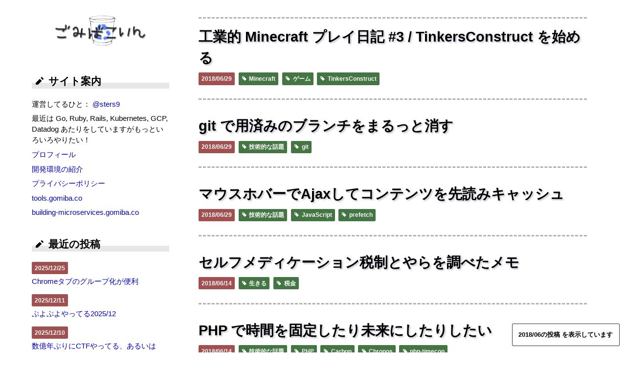

--- FILE ---
content_type: text/html; charset=utf-8
request_url: https://gomiba.co/archives/2018/06/
body_size: 8191
content:
<!DOCTYPE html>
<html class="" lang="ja">

<head>
    <meta charset="utf-8">
<meta name="viewport" content="width=device-width, initial-scale=1.0">










<link rel="alternate" type="application/json+oembed" href="https://gomiba.co/archives/2018/06/oembed.json">





    <title>2018/06の投稿 | ごみばこいん</title>

    




<meta property="og:title" content="ごみばこいん">
<meta property="og:description" content="ごみばこいん">
<meta property="og:url" content="https://gomiba.co/archives/2018/06/">
<meta property="og:site_name" content="ごみばこいん">
<meta property="og:locale" content="ja_JP"><meta property="og:type" content="website"><meta property="og:image" content="https://gomiba.co/css/logo.png">


<meta name="twitter:card" content="summary">
<meta name="twitter:title" content="ごみばこいん">
<meta name="twitter:description" content="ごみばこいん">
<meta name="twitter:image" content="https://gomiba.co/css/logo.png">



<link rel="apple-touch-icon" sizes="57x57" href="https://gomiba.co/img/icon/apple-touch-icon-57x57.png">
<link rel="apple-touch-icon" sizes="60x60" href="https://gomiba.co/img/icon/apple-touch-icon-60x60.png">
<link rel="apple-touch-icon" sizes="72x72" href="https://gomiba.co/img/icon/apple-touch-icon-72x72.png">
<link rel="apple-touch-icon" sizes="76x76" href="https://gomiba.co/img/icon/apple-touch-icon-76x76.png">
<link rel="apple-touch-icon" sizes="114x114" href="https://gomiba.co/img/icon/apple-touch-icon-114x114.png">
<link rel="apple-touch-icon" sizes="120x120" href="https://gomiba.co/img/icon/apple-touch-icon-120x120.png">
<link rel="apple-touch-icon" sizes="144x144" href="https://gomiba.co/img/icon/apple-touch-icon-144x144.png">
<link rel="apple-touch-icon" sizes="152x152" href="https://gomiba.co/img/icon/apple-touch-icon-152x152.png">
<link rel="apple-touch-icon" sizes="180x180" href="https://gomiba.co/img/icon/apple-touch-icon-180x180.png">
<link rel="icon" type="image/png" sizes="192x192"  href="https://gomiba.co/img/icon/android-chrome-192x192.png">
<link rel="icon" type="image/png" sizes="32x32" href="https://gomiba.co/img/icon/icon-32x32.png">
<link rel="icon" type="image/png" sizes="96x96" href="https://gomiba.co/img/icon/icon-96x96.png">
<link rel="icon" type="image/png" sizes="16x16" href="https://gomiba.co/img/icon/icon-16x16.png">


<link rel="dns-prefetch" href="cdnjs.cloudflare.com">
<link rel="dns-prefetch" href="pagead2.googlesyndication.com">
<link rel="dns-prefetch" href="cse.google.com">
<link rel="dns-prefetch" href="www.google-analytics.com">
<link rel="dns-prefetch" href="www.googletagmanager.com">
<link rel="dns-prefetch" href="fonts.gstatic.com">
<link rel="dns-prefetch" href="googleads.g.doubleclick.net">
<link rel="dns-prefetch" href="tpc.googlesyndication.com">


<script src="/cdn-cgi/scripts/7d0fa10a/cloudflare-static/rocket-loader.min.js" data-cf-settings="2117ce8cbdde5e533db4abf5-|49"></script><link
    rel="preload"
    href="https://cdnjs.cloudflare.com/ajax/libs/prism/1.29.0/themes/prism-tomorrow.min.css"
    integrity="sha512-vswe+cgvic/XBoF1OcM/TeJ2FW0OofqAVdCZiEYkd6dwGXthvkSFWOoGGJgS2CW70VK5dQM5Oh+7ne47s74VTg=="
    crossorigin="anonymous"
    referrerpolicy="no-referrer"
    as="style"
    onload="this.onload=null;this.rel='stylesheet'">
<script src="/cdn-cgi/scripts/7d0fa10a/cloudflare-static/rocket-loader.min.js" data-cf-settings="2117ce8cbdde5e533db4abf5-|49"></script><link
    rel="preload"
    href="https://cdnjs.cloudflare.com/ajax/libs/luminous-lightbox/2.3.2/luminous-basic.min.css"
    as="style"
    onload="this.onload=null;this.rel='stylesheet'">





<link rel="stylesheet" href="https://gomiba.co/css/index.css">


<link rel="author" href="https://www.hatena.ne.jp/sters9/" />

<script data-cfasync="false" nonce="c608af89-7258-49ff-bfdb-d06367c341e4">try{(function(w,d){!function(j,k,l,m){if(j.zaraz)console.error("zaraz is loaded twice");else{j[l]=j[l]||{};j[l].executed=[];j.zaraz={deferred:[],listeners:[]};j.zaraz._v="5874";j.zaraz._n="c608af89-7258-49ff-bfdb-d06367c341e4";j.zaraz.q=[];j.zaraz._f=function(n){return async function(){var o=Array.prototype.slice.call(arguments);j.zaraz.q.push({m:n,a:o})}};for(const p of["track","set","debug"])j.zaraz[p]=j.zaraz._f(p);j.zaraz.init=()=>{var q=k.getElementsByTagName(m)[0],r=k.createElement(m),s=k.getElementsByTagName("title")[0];s&&(j[l].t=k.getElementsByTagName("title")[0].text);j[l].x=Math.random();j[l].w=j.screen.width;j[l].h=j.screen.height;j[l].j=j.innerHeight;j[l].e=j.innerWidth;j[l].l=j.location.href;j[l].r=k.referrer;j[l].k=j.screen.colorDepth;j[l].n=k.characterSet;j[l].o=(new Date).getTimezoneOffset();if(j.dataLayer)for(const t of Object.entries(Object.entries(dataLayer).reduce((u,v)=>({...u[1],...v[1]}),{})))zaraz.set(t[0],t[1],{scope:"page"});j[l].q=[];for(;j.zaraz.q.length;){const w=j.zaraz.q.shift();j[l].q.push(w)}r.defer=!0;for(const x of[localStorage,sessionStorage])Object.keys(x||{}).filter(z=>z.startsWith("_zaraz_")).forEach(y=>{try{j[l]["z_"+y.slice(7)]=JSON.parse(x.getItem(y))}catch{j[l]["z_"+y.slice(7)]=x.getItem(y)}});r.referrerPolicy="origin";r.src="/cdn-cgi/zaraz/s.js?z="+btoa(encodeURIComponent(JSON.stringify(j[l])));q.parentNode.insertBefore(r,q)};["complete","interactive"].includes(k.readyState)?zaraz.init():j.addEventListener("DOMContentLoaded",zaraz.init)}}(w,d,"zarazData","script");window.zaraz._p=async d$=>new Promise(ea=>{if(d$){d$.e&&d$.e.forEach(eb=>{try{const ec=d.querySelector("script[nonce]"),ed=ec?.nonce||ec?.getAttribute("nonce"),ee=d.createElement("script");ed&&(ee.nonce=ed);ee.innerHTML=eb;ee.onload=()=>{d.head.removeChild(ee)};d.head.appendChild(ee)}catch(ef){console.error(`Error executing script: ${eb}\n`,ef)}});Promise.allSettled((d$.f||[]).map(eg=>fetch(eg[0],eg[1])))}ea()});zaraz._p({"e":["(function(w,d){})(window,document)"]});})(window,document)}catch(e){throw fetch("/cdn-cgi/zaraz/t"),e;};</script></head>

<body>
    <section class="l-main">
        <section class="l-wrapper">
            

    <h1 class="c-archive-title">
        2018/06の投稿 を表示しています
    </h1>
<script type="application/ld+json">
{
    "@context": "https://schema.org",
    "@type": "BreadcrumbList",
    "itemListElement": [
        {
            "@type": "ListItem",
            "position":  1 ,
            "name": "ごみばこいん",
            "item": "https://gomiba.co/"
        },
        {
            "@type": "ListItem",
            "position":  2 ,
            "name": "2018/06の投稿",
            "item": "https://gomiba.co/archives/2018/06/"
        }
    ]
}
</script>

        
            
            
            <header class="c-article-header">
    
    
        <h2 class="c-article-title">
            <a href="https://gomiba.co/archives/2018/06/2175/">工業的 Minecraft プレイ日記 #3 / TinkersConstruct を始める</a>
        </h2>
    

    

    
    
        <p class="c-article-postmetas">
            <time class="c-badge c-badge__red" datetime="2018-06-29 12:39:41 &#43;0900 &#43;0900" pubdate>
    2018/06/29
</time>

            <span>
<a href="https://gomiba.co/tags/minecraft/" class="c-badge c-badge__green c-badge__link">
    <i class="c-icon c-icon-tag"></i>

    Minecraft
</a>

<a href="https://gomiba.co/tags/%E3%82%B2%E3%83%BC%E3%83%A0/" class="c-badge c-badge__green c-badge__link">
    <i class="c-icon c-icon-tag"></i>

    ゲーム
</a>

<a href="https://gomiba.co/tags/tinkersconstruct/" class="c-badge c-badge__green c-badge__link">
    <i class="c-icon c-icon-tag"></i>

    TinkersConstruct
</a>

</span>
        </p>

        
    

    <script type="application/ld+json">
{
    "@context": "https://schema.org",
    "@type": "BlogPosting",
    "headline": "工業的 Minecraft プレイ日記 #3 / TinkersConstruct を始める",
    "description": "目次的なもの： 工業的 Minecraft プレイ日記 #0 / またもや工業生活を始める | ごみばこいん Blog ネザーにいくと見慣れないアーダイトという鉱石がありました。要求採掘レベルはコバルトです。 同時にコバルト鉱石もありました。こちらも要求採掘レベルはコバルトです。 …と、わけがわからなくなり wiki を見てみると、黒曜石の頭を持ったピッケルがその採掘レベルを持っているようです。 ...",
    "mainEntityOfPage": {
        "@type": "WebPage",
        "@id": "https://gomiba.co/archives/2018/06/2175/"
    },
    "datePublished": "2018-06-29T12:39:41+09:00",
    "dateModified": "2018-06-29T12:39:41+09:00",
    "image": "https://gomiba.co/css/logo.png",
    "author": {
        "@type": "Person",
        "name": "sters",
        "image": "https://gomiba.co/css/logo.png"
    },
    "publisher": {
        "@type": "Organization",
        "name": "sters",
        "logo": {
            "@type": "ImageObject",
            "url": "https://gomiba.co/css/logo.png"
        }
    }
}
</script>

    

</header>


        
            
            
            <header class="c-article-header">
    
    
        <h2 class="c-article-title">
            <a href="https://gomiba.co/archives/2018/06/2167/">git で用済みのブランチをまるっと消す</a>
        </h2>
    

    

    
    
        <p class="c-article-postmetas">
            <time class="c-badge c-badge__red" datetime="2018-06-29 09:19:11 &#43;0900 &#43;0900" pubdate>
    2018/06/29
</time>

            <span>
<a href="https://gomiba.co/tags/%E6%8A%80%E8%A1%93%E7%9A%84%E3%81%AA%E8%A9%B1%E9%A1%8C/" class="c-badge c-badge__green c-badge__link">
    <i class="c-icon c-icon-tag"></i>

    技術的な話題
</a>

<a href="https://gomiba.co/tags/git/" class="c-badge c-badge__green c-badge__link">
    <i class="c-icon c-icon-tag"></i>

    git
</a>

</span>
        </p>

        
    

    <script type="application/ld+json">
{
    "@context": "https://schema.org",
    "@type": "BlogPosting",
    "headline": "git で用済みのブランチをまるっと消す",
    "description": "普段の開発はもちろん、確認用！作業用！などとやったり放っておくと増えていくブランチを一掃する。 基本的には master をチェックアウトしてからやったほうがいい。 別のブランチから見たときに、あるブランチがマージされていないように見えることがあるので、基本的には master ブランチをチェックアウトしてからやったほうがよさそう。 それも組み込めないかなあ、、シェルスクリプトだなー ローカル用 ...",
    "mainEntityOfPage": {
        "@type": "WebPage",
        "@id": "https://gomiba.co/archives/2018/06/2167/"
    },
    "datePublished": "2018-06-29T09:19:11+09:00",
    "dateModified": "2018-06-29T09:19:11+09:00",
    "image": "https://gomiba.co/css/logo.png",
    "author": {
        "@type": "Person",
        "name": "sters",
        "image": "https://gomiba.co/css/logo.png"
    },
    "publisher": {
        "@type": "Organization",
        "name": "sters",
        "logo": {
            "@type": "ImageObject",
            "url": "https://gomiba.co/css/logo.png"
        }
    }
}
</script>

    

</header>


        
            
            
            <header class="c-article-header">
    
    
        <h2 class="c-article-title">
            <a href="https://gomiba.co/archives/2018/06/2161/">マウスホバーでAjaxしてコンテンツを先読みキャッシュ</a>
        </h2>
    

    

    
    
        <p class="c-article-postmetas">
            <time class="c-badge c-badge__red" datetime="2018-06-29 08:56:21 &#43;0900 &#43;0900" pubdate>
    2018/06/29
</time>

            <span>
<a href="https://gomiba.co/tags/%E6%8A%80%E8%A1%93%E7%9A%84%E3%81%AA%E8%A9%B1%E9%A1%8C/" class="c-badge c-badge__green c-badge__link">
    <i class="c-icon c-icon-tag"></i>

    技術的な話題
</a>

<a href="https://gomiba.co/tags/javascript/" class="c-badge c-badge__green c-badge__link">
    <i class="c-icon c-icon-tag"></i>

    JavaScript
</a>

<a href="https://gomiba.co/tags/prefetch/" class="c-badge c-badge__green c-badge__link">
    <i class="c-icon c-icon-tag"></i>

    prefetch
</a>

</span>
        </p>

        
    

    <script type="application/ld+json">
{
    "@context": "https://schema.org",
    "@type": "BlogPosting",
    "headline": "マウスホバーでAjaxしてコンテンツを先読みキャッシュ",
    "description": " 目次 link rel=prefetchなぜ onHover で prefetch ？コード爆速 web サイトは体験できるのか？まとめ なんとなく思いついて、このブログに入れてみて機能の紹介。 link rel=prefetch HTML の機能として、指定した URL の内容を先読みして、内容をキャッシュしておいてくれるものがあります。 詳しいことは MDN を見るとよいかとー。 rel=\u0026...",
    "mainEntityOfPage": {
        "@type": "WebPage",
        "@id": "https://gomiba.co/archives/2018/06/2161/"
    },
    "datePublished": "2018-06-29T08:56:21+09:00",
    "dateModified": "2018-06-29T08:56:21+09:00",
    "image": "https://gomiba.co/css/logo.png",
    "author": {
        "@type": "Person",
        "name": "sters",
        "image": "https://gomiba.co/css/logo.png"
    },
    "publisher": {
        "@type": "Organization",
        "name": "sters",
        "logo": {
            "@type": "ImageObject",
            "url": "https://gomiba.co/css/logo.png"
        }
    }
}
</script>

    

</header>


        
            
            
            <header class="c-article-header">
    
    
        <h2 class="c-article-title">
            <a href="https://gomiba.co/archives/2018/06/2155/">セルフメディケーション税制とやらを調べたメモ</a>
        </h2>
    

    

    
    
        <p class="c-article-postmetas">
            <time class="c-badge c-badge__red" datetime="2018-06-14 21:32:21 &#43;0900 &#43;0900" pubdate>
    2018/06/14
</time>

            <span>
<a href="https://gomiba.co/tags/%E7%94%9F%E3%81%8D%E3%82%8B/" class="c-badge c-badge__green c-badge__link">
    <i class="c-icon c-icon-tag"></i>

    生きる
</a>

<a href="https://gomiba.co/tags/%E7%A8%8E%E9%87%91/" class="c-badge c-badge__green c-badge__link">
    <i class="c-icon c-icon-tag"></i>

    税金
</a>

</span>
        </p>

        
    

    <script type="application/ld+json">
{
    "@context": "https://schema.org",
    "@type": "BlogPosting",
    "headline": "セルフメディケーション税制とやらを調べたメモ",
    "description": " 目次 治療費控除セルフメディケーション税制そのほか、所得控除参考リンク ドラッグストアにいったら「セルフメディケーション税制でうんたら〜〜〜〜」って書いてあってなんじゃそらってなったので調べた。 治療費控除 めっちゃ医療費かかったわーという人のための所得控除。たぶん。 その年（1 月 1 日から 12 月 31 日まで）の間に、自分か、生計を一緒にする配偶者や親族が、支払った医療費が対象。 対象...",
    "mainEntityOfPage": {
        "@type": "WebPage",
        "@id": "https://gomiba.co/archives/2018/06/2155/"
    },
    "datePublished": "2018-06-14T21:32:21+09:00",
    "dateModified": "2018-06-14T21:32:21+09:00",
    "image": "https://gomiba.co/css/logo.png",
    "author": {
        "@type": "Person",
        "name": "sters",
        "image": "https://gomiba.co/css/logo.png"
    },
    "publisher": {
        "@type": "Organization",
        "name": "sters",
        "logo": {
            "@type": "ImageObject",
            "url": "https://gomiba.co/css/logo.png"
        }
    }
}
</script>

    

</header>


        
            
            
            <header class="c-article-header">
    
    
        <h2 class="c-article-title">
            <a href="https://gomiba.co/archives/2018/06/2146/">PHP で時間を固定したり未来にしたりしたい</a>
        </h2>
    

    

    
    
        <p class="c-article-postmetas">
            <time class="c-badge c-badge__red" datetime="2018-06-14 21:10:07 &#43;0900 &#43;0900" pubdate>
    2018/06/14
</time>

            <span>
<a href="https://gomiba.co/tags/%E6%8A%80%E8%A1%93%E7%9A%84%E3%81%AA%E8%A9%B1%E9%A1%8C/" class="c-badge c-badge__green c-badge__link">
    <i class="c-icon c-icon-tag"></i>

    技術的な話題
</a>

<a href="https://gomiba.co/tags/php/" class="c-badge c-badge__green c-badge__link">
    <i class="c-icon c-icon-tag"></i>

    PHP
</a>

<a href="https://gomiba.co/tags/carbon/" class="c-badge c-badge__green c-badge__link">
    <i class="c-icon c-icon-tag"></i>

    Carbon
</a>

<a href="https://gomiba.co/tags/chronos/" class="c-badge c-badge__green c-badge__link">
    <i class="c-icon c-icon-tag"></i>

    Chronos
</a>

<a href="https://gomiba.co/tags/php-timecop/" class="c-badge c-badge__green c-badge__link">
    <i class="c-icon c-icon-tag"></i>

    php-timecop
</a>

</span>
        </p>

        
    

    <script type="application/ld+json">
{
    "@context": "https://schema.org",
    "@type": "BlogPosting",
    "headline": "PHP で時間を固定したり未来にしたりしたい",
    "description": " 目次 Carbon を使っている場合Chronos を使っている場合php-timecop を導入するそのほか PHP で時間が絡むようなテストをしていてコケたりコケなかったりした。 具体的には、登録してから〇〇時間後にあるメソッドが呼ばれたら、ステータスを xx に変える、みたいなもの。 そんなときに使えるアイデアを3つ。 Carbon を使っている場合 Carbon なら setTestNo...",
    "mainEntityOfPage": {
        "@type": "WebPage",
        "@id": "https://gomiba.co/archives/2018/06/2146/"
    },
    "datePublished": "2018-06-14T21:10:07+09:00",
    "dateModified": "2018-06-14T21:10:07+09:00",
    "image": "https://gomiba.co/css/logo.png",
    "author": {
        "@type": "Person",
        "name": "sters",
        "image": "https://gomiba.co/css/logo.png"
    },
    "publisher": {
        "@type": "Organization",
        "name": "sters",
        "logo": {
            "@type": "ImageObject",
            "url": "https://gomiba.co/css/logo.png"
        }
    }
}
</script>

    

</header>


        
            
            
            <header class="c-article-header">
    
    
        <h2 class="c-article-title">
            <a href="https://gomiba.co/archives/2018/06/2102/">工業的 Minecraft プレイ日記 #2 / 資源を集めたり拠点周辺を探索したり</a>
        </h2>
    

    

    
    
        <p class="c-article-postmetas">
            <time class="c-badge c-badge__red" datetime="2018-06-11 10:30:41 &#43;0900 &#43;0900" pubdate>
    2018/06/11
</time>

            <span>
<a href="https://gomiba.co/tags/minecraft/" class="c-badge c-badge__green c-badge__link">
    <i class="c-icon c-icon-tag"></i>

    Minecraft
</a>

<a href="https://gomiba.co/tags/%E3%82%B2%E3%83%BC%E3%83%A0/" class="c-badge c-badge__green c-badge__link">
    <i class="c-icon c-icon-tag"></i>

    ゲーム
</a>

</span>
        </p>

        
    

    <script type="application/ld+json">
{
    "@context": "https://schema.org",
    "@type": "BlogPosting",
    "headline": "工業的 Minecraft プレイ日記 #2 / 資源を集めたり拠点周辺を探索したり",
    "description": " 目次 Xaero\u0026#39;s Minimap でマーカーを設定するRoguelike DungeonsEnderZoo の土 mobRuins の謎オブジェクト浮島、Tinkers Construct のスライム島Thermal Cultivation のジョウロ黒曜石を掘るStorage Drawers の引き出しを作るネザーにやってきましたしんでしまいました帰ってきました 目次的なもの： 工...",
    "mainEntityOfPage": {
        "@type": "WebPage",
        "@id": "https://gomiba.co/archives/2018/06/2102/"
    },
    "datePublished": "2018-06-11T10:30:41+09:00",
    "dateModified": "2018-06-11T10:30:41+09:00",
    "image": "https://gomiba.co/css/logo.png",
    "author": {
        "@type": "Person",
        "name": "sters",
        "image": "https://gomiba.co/css/logo.png"
    },
    "publisher": {
        "@type": "Organization",
        "name": "sters",
        "logo": {
            "@type": "ImageObject",
            "url": "https://gomiba.co/css/logo.png"
        }
    }
}
</script>

    

</header>


        
            
            
            <header class="c-article-header">
    
    
        <h2 class="c-article-title">
            <a href="https://gomiba.co/archives/2018/06/2076/">authorization と authentication の話。そして Laravel の Gate の紹介をちらっと。</a>
        </h2>
    

    

    
    
        <p class="c-article-postmetas">
            <time class="c-badge c-badge__red" datetime="2018-06-05 02:45:53 &#43;0900 &#43;0900" pubdate>
    2018/06/05
</time>

            <span>
<a href="https://gomiba.co/tags/%E6%8A%80%E8%A1%93%E7%9A%84%E3%81%AA%E8%A9%B1%E9%A1%8C/" class="c-badge c-badge__green c-badge__link">
    <i class="c-icon c-icon-tag"></i>

    技術的な話題
</a>

<a href="https://gomiba.co/tags/laravel/" class="c-badge c-badge__green c-badge__link">
    <i class="c-icon c-icon-tag"></i>

    Laravel
</a>

<a href="https://gomiba.co/tags/cakephp3/" class="c-badge c-badge__green c-badge__link">
    <i class="c-icon c-icon-tag"></i>

    CakePHP3
</a>

</span>
        </p>

        
    

    <script type="application/ld+json">
{
    "@context": "https://schema.org",
    "@type": "BlogPosting",
    "headline": "authorization と authentication の話。そして Laravel の Gate の紹介をちらっと。",
    "description": "要するに、認証と認可は別物だよって話。 ざっくりとまとめると。 認証 Authentication あなたは誰ですか 私は X というユーザです、パスワードはこれです 確認しました X で間違いないです 認可 Authorization X です、管理画面を開きたいです あなたは管理画面への\u0026amp;quot;鍵\u0026amp;quot;をもっていません、拒否します もうちょい例。 世帯主じゃなくても、...",
    "mainEntityOfPage": {
        "@type": "WebPage",
        "@id": "https://gomiba.co/archives/2018/06/2076/"
    },
    "datePublished": "2018-06-05T02:45:53+09:00",
    "dateModified": "2018-06-05T02:45:53+09:00",
    "image": "https://gomiba.co/css/logo.png",
    "author": {
        "@type": "Person",
        "name": "sters",
        "image": "https://gomiba.co/css/logo.png"
    },
    "publisher": {
        "@type": "Organization",
        "name": "sters",
        "logo": {
            "@type": "ImageObject",
            "url": "https://gomiba.co/css/logo.png"
        }
    }
}
</script>

    

</header>


        
    


        </section>

        <section class="l-sidebar">
    <a href="https://gomiba.co/" class="c-logo">ごみばこいん</a>
    <div class="c-widget">
    <h4 class="c-widget-title">
        <i class="c-icon c-icon-pencil"></i>

        サイト案内
    </h4>
    <div>
        <p>
            運営してるひと：
            <a href="https://twitter.com/sters9" target="_blank" rel="noopener noreferrer">@sters9</a>
        </p>
        <p>最近は Go, Ruby, Rails, Kubernetes, GCP, Datadog あたりをしていますがもっといろいろやりたい！<br>
        </p>
        <p>
            <a title="プロフィール" href="https://gomiba.co/about/me/">プロフィール</a>
        </p>
        <p>
            <a title="開発環境の紹介" href="https://gomiba.co/about/development-env/">開発環境の紹介</a>
        </p>
        <p>
            <a title="プライバシーポリシー" href="https://gomiba.co/privacypolicy/">プライバシーポリシー</a>
        </p>
        <p></p>
        <p>
            <a href="https://tools.gomiba.co/" target="_blank">tools.gomiba.co</a>
        </p>
        <p>
            <a href="https://building-microservices.gomiba.co/" target="_blank">building-microservices.gomiba.co</a>
        </p>
    </div>
</div>

    <div class="c-widget">
    <h4 class="c-widget-title">
        <i class="c-icon c-icon-pencil"></i>

        最近の投稿
    </h4>

    

        <div class="u-mb1e">
            <time class="c-badge c-badge__red" datetime="2025-12-25 14:55:40 &#43;0900 &#43;0900" pubdate>
    2025/12/25
</time>

            <br>
            <a href="https://gomiba.co/archives/2025/12/825cee3c-8bbb-43e4-8e36-010365819b06/">Chromeタブのグループ化が便利</a>
        </div>

    

        <div class="u-mb1e">
            <time class="c-badge c-badge__red" datetime="2025-12-11 12:00:00 &#43;0900 &#43;0900" pubdate>
    2025/12/11
</time>

            <br>
            <a href="https://gomiba.co/archives/2025/12/8368b426-643a-4680-a55d-fe76391f1a5b/">ぷよぷよやってる2025/12</a>
        </div>

    

        <div class="u-mb1e">
            <time class="c-badge c-badge__red" datetime="2025-12-10 02:58:41 &#43;0900 &#43;0900" pubdate>
    2025/12/10
</time>

            <br>
            <a href="https://gomiba.co/archives/2025/12/7309a707-5447-42d5-a648-da1cf911faf2/">数億年ぶりにCTFやってる、あるいはDaily AlpacaHackの紹介</a>
        </div>

    

        <div class="u-mb1e">
            <time class="c-badge c-badge__red" datetime="2025-12-05 11:55:34 &#43;0900 &#43;0900" pubdate>
    2025/12/05
</time>

            <br>
            <a href="https://gomiba.co/archives/2025/12/e4752b18-23f4-4597-a2b4-67b4dc121ba0/">Building Microservicesというゲームらしきものを作ってみている</a>
        </div>

    

        <div class="u-mb1e">
            <time class="c-badge c-badge__red" datetime="2025-12-05 02:55:12 &#43;0900 &#43;0900" pubdate>
    2025/12/05
</time>

            <br>
            <a href="https://gomiba.co/archives/2025/12/e74d0507-973e-4974-a537-2bc81589e997/">なんでstersさんは作業がはやいの？</a>
        </div>

    

    <div class="u-mb05e u-right">
        <a href="https://gomiba.co/archives/">...more</a>
    </div>

</div>

    
    <div class="c-widget">
    <h4 class="c-widget-title">
        <i class="c-icon c-icon-pencil"></i>

        タグ
    </h4>
    <div>

        

            <a href="https://gomiba.co/tags/%E6%8A%80%E8%A1%93%E7%9A%84%E3%81%AA%E8%A9%B1%E9%A1%8C/" class="c-badge c-badge__green c-badge__link">
                <i class="c-icon c-icon-tag"></i>

                技術的な話題
                <span>
                    (272)
                </span>
            </a>

        

            <a href="https://gomiba.co/tags/%E3%82%B2%E3%83%BC%E3%83%A0/" class="c-badge c-badge__green c-badge__link">
                <i class="c-icon c-icon-tag"></i>

                ゲーム
                <span>
                    (73)
                </span>
            </a>

        

            <a href="https://gomiba.co/tags/%E7%94%9F%E3%81%8D%E3%82%8B/" class="c-badge c-badge__green c-badge__link">
                <i class="c-icon c-icon-tag"></i>

                生きる
                <span>
                    (54)
                </span>
            </a>

        

            <a href="https://gomiba.co/tags/go/" class="c-badge c-badge__green c-badge__link">
                <i class="c-icon c-icon-tag"></i>

                go
                <span>
                    (41)
                </span>
            </a>

        

            <a href="https://gomiba.co/tags/php/" class="c-badge c-badge__green c-badge__link">
                <i class="c-icon c-icon-tag"></i>

                php
                <span>
                    (38)
                </span>
            </a>

        

            <a href="https://gomiba.co/tags/javascript/" class="c-badge c-badge__green c-badge__link">
                <i class="c-icon c-icon-tag"></i>

                javascript
                <span>
                    (28)
                </span>
            </a>

        

            <a href="https://gomiba.co/tags/%E3%82%A4%E3%83%99%E3%83%B3%E3%83%88%E3%83%A1%E3%83%A2/" class="c-badge c-badge__green c-badge__link">
                <i class="c-icon c-icon-tag"></i>

                イベントメモ
                <span>
                    (26)
                </span>
            </a>

        

            <a href="https://gomiba.co/tags/%E6%98%A0%E7%94%BB/" class="c-badge c-badge__green c-badge__link">
                <i class="c-icon c-icon-tag"></i>

                映画
                <span>
                    (24)
                </span>
            </a>

        

            <a href="https://gomiba.co/tags/minecraft/" class="c-badge c-badge__green c-badge__link">
                <i class="c-icon c-icon-tag"></i>

                minecraft
                <span>
                    (22)
                </span>
            </a>

        

            <a href="https://gomiba.co/tags/docker/" class="c-badge c-badge__green c-badge__link">
                <i class="c-icon c-icon-tag"></i>

                docker
                <span>
                    (11)
                </span>
            </a>

        

            <a href="https://gomiba.co/tags/rails/" class="c-badge c-badge__green c-badge__link">
                <i class="c-icon c-icon-tag"></i>

                rails
                <span>
                    (10)
                </span>
            </a>

        

            <a href="https://gomiba.co/tags/ruby/" class="c-badge c-badge__green c-badge__link">
                <i class="c-icon c-icon-tag"></i>

                ruby
                <span>
                    (10)
                </span>
            </a>

        

            <a href="https://gomiba.co/tags/ctf/" class="c-badge c-badge__green c-badge__link">
                <i class="c-icon c-icon-tag"></i>

                ctf
                <span>
                    (9)
                </span>
            </a>

        

            <a href="https://gomiba.co/tags/security/" class="c-badge c-badge__green c-badge__link">
                <i class="c-icon c-icon-tag"></i>

                security
                <span>
                    (9)
                </span>
            </a>

        

            <a href="https://gomiba.co/tags/wordpress/" class="c-badge c-badge__green c-badge__link">
                <i class="c-icon c-icon-tag"></i>

                wordpress
                <span>
                    (9)
                </span>
            </a>

        

        <div class="u-mb20 u-right">
            <a href="https://gomiba.co/tags/">...more</a>
        </div>

    </div>
</div>

    
    <div class="c-widget">
    <h4 class="c-widget-title">
        <i class="c-icon c-icon-pencil"></i>

        サイト内検索
    </h4>

    <form class="c-search-form js-search-form">
        <input type="text" name="word">
        <button type="submit">検索</button>
    </form>
</div>

    <div class="c-widget c-archives">
    <h4 class="c-widget-title">
        <i class="c-icon c-icon-pencil"></i>

        アーカイブ
    </h4>

    
        
            
            <p class="u-mb15-important">
                
                <span class="u-padding-right-6 u-inline-block">
                    <a href="https://gomiba.co/archives/2025/12/">2025/12</a> (5)
                </span>
                
                <span class="u-padding-right-6 u-inline-block">
                    <a href="https://gomiba.co/archives/2025/11/">2025/11</a> (1)
                </span>
                
                <span class="u-padding-right-6 u-inline-block">
                    <a href="https://gomiba.co/archives/2025/10/">2025/10</a> (2)
                </span>
                
                <span class="u-padding-right-6 u-inline-block">
                    <a href="https://gomiba.co/archives/2025/09/">2025/09</a> (4)
                </span>
                
                <span class="u-padding-right-6 u-inline-block">
                    <a href="https://gomiba.co/archives/2025/08/">2025/08</a> (1)
                </span>
                
                <span class="u-padding-right-6 u-inline-block">
                    <a href="https://gomiba.co/archives/2025/07/">2025/07</a> (6)
                </span>
                
                <span class="u-padding-right-6 u-inline-block">
                    <a href="https://gomiba.co/archives/2025/06/">2025/06</a> (1)
                </span>
                
                <span class="u-padding-right-6 u-inline-block">
                    <a href="https://gomiba.co/archives/2025/05/">2025/05</a> (1)
                </span>
                
                <span class="u-padding-right-6 u-inline-block">
                    <a href="https://gomiba.co/archives/2025/04/">2025/04</a> (3)
                </span>
                
                <span class="u-padding-right-6 u-inline-block">
                    <a href="https://gomiba.co/archives/2025/03/">2025/03</a> (1)
                </span>
                
                <span class="u-padding-right-6 u-inline-block">
                    <a href="https://gomiba.co/archives/2025/02/">2025/02</a> (3)
                </span>
                
                <span class="u-padding-right-6 u-inline-block">
                    <a href="https://gomiba.co/archives/2025/01/">2025/01</a> (4)
                </span>
                
            </p>
        
    
        
            
            <p class="u-mb15-important">
                
                <span class="u-padding-right-6 u-inline-block">
                    <a href="https://gomiba.co/archives/2024/12/">2024/12</a> (2)
                </span>
                
                <span class="u-padding-right-6 u-inline-block">
                    <a href="https://gomiba.co/archives/2024/09/">2024/09</a> (3)
                </span>
                
                <span class="u-padding-right-6 u-inline-block">
                    <a href="https://gomiba.co/archives/2024/07/">2024/07</a> (1)
                </span>
                
                <span class="u-padding-right-6 u-inline-block">
                    <a href="https://gomiba.co/archives/2024/06/">2024/06</a> (3)
                </span>
                
                <span class="u-padding-right-6 u-inline-block">
                    <a href="https://gomiba.co/archives/2024/05/">2024/05</a> (1)
                </span>
                
                <span class="u-padding-right-6 u-inline-block">
                    <a href="https://gomiba.co/archives/2024/04/">2024/04</a> (7)
                </span>
                
                <span class="u-padding-right-6 u-inline-block">
                    <a href="https://gomiba.co/archives/2024/03/">2024/03</a> (4)
                </span>
                
                <span class="u-padding-right-6 u-inline-block">
                    <a href="https://gomiba.co/archives/2024/01/">2024/01</a> (3)
                </span>
                
            </p>
        
    
        
            
            <p class="u-mb15-important">
                
                <span class="u-padding-right-6 u-inline-block">
                    <a href="https://gomiba.co/archives/2023/12/">2023/12</a> (1)
                </span>
                
                <span class="u-padding-right-6 u-inline-block">
                    <a href="https://gomiba.co/archives/2023/11/">2023/11</a> (3)
                </span>
                
                <span class="u-padding-right-6 u-inline-block">
                    <a href="https://gomiba.co/archives/2023/10/">2023/10</a> (1)
                </span>
                
                <span class="u-padding-right-6 u-inline-block">
                    <a href="https://gomiba.co/archives/2023/09/">2023/09</a> (1)
                </span>
                
                <span class="u-padding-right-6 u-inline-block">
                    <a href="https://gomiba.co/archives/2023/08/">2023/08</a> (2)
                </span>
                
                <span class="u-padding-right-6 u-inline-block">
                    <a href="https://gomiba.co/archives/2023/05/">2023/05</a> (4)
                </span>
                
                <span class="u-padding-right-6 u-inline-block">
                    <a href="https://gomiba.co/archives/2023/04/">2023/04</a> (4)
                </span>
                
                <span class="u-padding-right-6 u-inline-block">
                    <a href="https://gomiba.co/archives/2023/03/">2023/03</a> (4)
                </span>
                
                <span class="u-padding-right-6 u-inline-block">
                    <a href="https://gomiba.co/archives/2023/02/">2023/02</a> (2)
                </span>
                
                <span class="u-padding-right-6 u-inline-block">
                    <a href="https://gomiba.co/archives/2023/01/">2023/01</a> (1)
                </span>
                
            </p>
        
    
        
            
            <p class="u-mb15-important">
                
                <span class="u-padding-right-6 u-inline-block">
                    <a href="https://gomiba.co/archives/2022/12/">2022/12</a> (2)
                </span>
                
                <span class="u-padding-right-6 u-inline-block">
                    <a href="https://gomiba.co/archives/2022/11/">2022/11</a> (4)
                </span>
                
                <span class="u-padding-right-6 u-inline-block">
                    <a href="https://gomiba.co/archives/2022/10/">2022/10</a> (3)
                </span>
                
                <span class="u-padding-right-6 u-inline-block">
                    <a href="https://gomiba.co/archives/2022/09/">2022/09</a> (2)
                </span>
                
                <span class="u-padding-right-6 u-inline-block">
                    <a href="https://gomiba.co/archives/2022/08/">2022/08</a> (4)
                </span>
                
                <span class="u-padding-right-6 u-inline-block">
                    <a href="https://gomiba.co/archives/2022/07/">2022/07</a> (5)
                </span>
                
                <span class="u-padding-right-6 u-inline-block">
                    <a href="https://gomiba.co/archives/2022/06/">2022/06</a> (4)
                </span>
                
                <span class="u-padding-right-6 u-inline-block">
                    <a href="https://gomiba.co/archives/2022/05/">2022/05</a> (9)
                </span>
                
                <span class="u-padding-right-6 u-inline-block">
                    <a href="https://gomiba.co/archives/2022/04/">2022/04</a> (8)
                </span>
                
                <span class="u-padding-right-6 u-inline-block">
                    <a href="https://gomiba.co/archives/2022/03/">2022/03</a> (10)
                </span>
                
                <span class="u-padding-right-6 u-inline-block">
                    <a href="https://gomiba.co/archives/2022/02/">2022/02</a> (21)
                </span>
                
                <span class="u-padding-right-6 u-inline-block">
                    <a href="https://gomiba.co/archives/2022/01/">2022/01</a> (8)
                </span>
                
            </p>
        
    
        
            
            <p class="u-mb15-important">
                
                <span class="u-padding-right-6 u-inline-block">
                    <a href="https://gomiba.co/archives/2021/12/">2021/12</a> (11)
                </span>
                
                <span class="u-padding-right-6 u-inline-block">
                    <a href="https://gomiba.co/archives/2021/11/">2021/11</a> (1)
                </span>
                
                <span class="u-padding-right-6 u-inline-block">
                    <a href="https://gomiba.co/archives/2021/10/">2021/10</a> (4)
                </span>
                
                <span class="u-padding-right-6 u-inline-block">
                    <a href="https://gomiba.co/archives/2021/09/">2021/09</a> (2)
                </span>
                
                <span class="u-padding-right-6 u-inline-block">
                    <a href="https://gomiba.co/archives/2021/08/">2021/08</a> (1)
                </span>
                
                <span class="u-padding-right-6 u-inline-block">
                    <a href="https://gomiba.co/archives/2021/07/">2021/07</a> (2)
                </span>
                
                <span class="u-padding-right-6 u-inline-block">
                    <a href="https://gomiba.co/archives/2021/06/">2021/06</a> (5)
                </span>
                
                <span class="u-padding-right-6 u-inline-block">
                    <a href="https://gomiba.co/archives/2021/05/">2021/05</a> (10)
                </span>
                
                <span class="u-padding-right-6 u-inline-block">
                    <a href="https://gomiba.co/archives/2021/04/">2021/04</a> (1)
                </span>
                
                <span class="u-padding-right-6 u-inline-block">
                    <a href="https://gomiba.co/archives/2021/03/">2021/03</a> (8)
                </span>
                
                <span class="u-padding-right-6 u-inline-block">
                    <a href="https://gomiba.co/archives/2021/02/">2021/02</a> (12)
                </span>
                
                <span class="u-padding-right-6 u-inline-block">
                    <a href="https://gomiba.co/archives/2021/01/">2021/01</a> (8)
                </span>
                
            </p>
        
    
        
            
            <p class="u-mb15-important">
                
                <span class="u-padding-right-6 u-inline-block">
                    <a href="https://gomiba.co/archives/2020/05/">2020/05</a> (2)
                </span>
                
                <span class="u-padding-right-6 u-inline-block">
                    <a href="https://gomiba.co/archives/2020/04/">2020/04</a> (2)
                </span>
                
                <span class="u-padding-right-6 u-inline-block">
                    <a href="https://gomiba.co/archives/2020/02/">2020/02</a> (2)
                </span>
                
                <span class="u-padding-right-6 u-inline-block">
                    <a href="https://gomiba.co/archives/2020/01/">2020/01</a> (1)
                </span>
                
            </p>
        
    
        
            
            <p class="u-mb15-important">
                
                <span class="u-padding-right-6 u-inline-block">
                    <a href="https://gomiba.co/archives/2019/12/">2019/12</a> (3)
                </span>
                
                <span class="u-padding-right-6 u-inline-block">
                    <a href="https://gomiba.co/archives/2019/11/">2019/11</a> (2)
                </span>
                
                <span class="u-padding-right-6 u-inline-block">
                    <a href="https://gomiba.co/archives/2019/10/">2019/10</a> (5)
                </span>
                
                <span class="u-padding-right-6 u-inline-block">
                    <a href="https://gomiba.co/archives/2019/09/">2019/09</a> (3)
                </span>
                
                <span class="u-padding-right-6 u-inline-block">
                    <a href="https://gomiba.co/archives/2019/07/">2019/07</a> (6)
                </span>
                
                <span class="u-padding-right-6 u-inline-block">
                    <a href="https://gomiba.co/archives/2019/06/">2019/06</a> (4)
                </span>
                
                <span class="u-padding-right-6 u-inline-block">
                    <a href="https://gomiba.co/archives/2019/04/">2019/04</a> (3)
                </span>
                
                <span class="u-padding-right-6 u-inline-block">
                    <a href="https://gomiba.co/archives/2019/01/">2019/01</a> (2)
                </span>
                
            </p>
        
    
        
            
            <p class="u-mb15-important">
                
                <span class="u-padding-right-6 u-inline-block">
                    <a href="https://gomiba.co/archives/2018/12/">2018/12</a> (6)
                </span>
                
                <span class="u-padding-right-6 u-inline-block">
                    <a href="https://gomiba.co/archives/2018/10/">2018/10</a> (4)
                </span>
                
                <span class="u-padding-right-6 u-inline-block">
                    <a href="https://gomiba.co/archives/2018/09/">2018/09</a> (6)
                </span>
                
                <span class="u-padding-right-6 u-inline-block">
                    <a href="https://gomiba.co/archives/2018/08/">2018/08</a> (7)
                </span>
                
                <span class="u-padding-right-6 u-inline-block">
                    <a href="https://gomiba.co/archives/2018/07/">2018/07</a> (16)
                </span>
                
                <span class="u-padding-right-6 u-inline-block">
                    <a href="https://gomiba.co/archives/2018/06/">2018/06</a> (7)
                </span>
                
                <span class="u-padding-right-6 u-inline-block">
                    <a href="https://gomiba.co/archives/2018/05/">2018/05</a> (7)
                </span>
                
                <span class="u-padding-right-6 u-inline-block">
                    <a href="https://gomiba.co/archives/2018/04/">2018/04</a> (5)
                </span>
                
                <span class="u-padding-right-6 u-inline-block">
                    <a href="https://gomiba.co/archives/2018/03/">2018/03</a> (3)
                </span>
                
                <span class="u-padding-right-6 u-inline-block">
                    <a href="https://gomiba.co/archives/2018/02/">2018/02</a> (10)
                </span>
                
                <span class="u-padding-right-6 u-inline-block">
                    <a href="https://gomiba.co/archives/2018/01/">2018/01</a> (6)
                </span>
                
            </p>
        
    
        
            
            <p class="u-mb15-important">
                
                <span class="u-padding-right-6 u-inline-block">
                    <a href="https://gomiba.co/archives/2017/12/">2017/12</a> (8)
                </span>
                
                <span class="u-padding-right-6 u-inline-block">
                    <a href="https://gomiba.co/archives/2017/11/">2017/11</a> (6)
                </span>
                
                <span class="u-padding-right-6 u-inline-block">
                    <a href="https://gomiba.co/archives/2017/10/">2017/10</a> (10)
                </span>
                
                <span class="u-padding-right-6 u-inline-block">
                    <a href="https://gomiba.co/archives/2017/09/">2017/09</a> (12)
                </span>
                
                <span class="u-padding-right-6 u-inline-block">
                    <a href="https://gomiba.co/archives/2017/08/">2017/08</a> (12)
                </span>
                
                <span class="u-padding-right-6 u-inline-block">
                    <a href="https://gomiba.co/archives/2017/07/">2017/07</a> (3)
                </span>
                
                <span class="u-padding-right-6 u-inline-block">
                    <a href="https://gomiba.co/archives/2017/06/">2017/06</a> (1)
                </span>
                
                <span class="u-padding-right-6 u-inline-block">
                    <a href="https://gomiba.co/archives/2017/01/">2017/01</a> (4)
                </span>
                
            </p>
        
    
        
            
            <p class="u-mb15-important">
                
                <span class="u-padding-right-6 u-inline-block">
                    <a href="https://gomiba.co/archives/2016/12/">2016/12</a> (5)
                </span>
                
                <span class="u-padding-right-6 u-inline-block">
                    <a href="https://gomiba.co/archives/2016/10/">2016/10</a> (3)
                </span>
                
                <span class="u-padding-right-6 u-inline-block">
                    <a href="https://gomiba.co/archives/2016/09/">2016/09</a> (1)
                </span>
                
                <span class="u-padding-right-6 u-inline-block">
                    <a href="https://gomiba.co/archives/2016/07/">2016/07</a> (2)
                </span>
                
                <span class="u-padding-right-6 u-inline-block">
                    <a href="https://gomiba.co/archives/2016/06/">2016/06</a> (1)
                </span>
                
                <span class="u-padding-right-6 u-inline-block">
                    <a href="https://gomiba.co/archives/2016/04/">2016/04</a> (1)
                </span>
                
                <span class="u-padding-right-6 u-inline-block">
                    <a href="https://gomiba.co/archives/2016/02/">2016/02</a> (1)
                </span>
                
                <span class="u-padding-right-6 u-inline-block">
                    <a href="https://gomiba.co/archives/2016/01/">2016/01</a> (2)
                </span>
                
            </p>
        
    
        
            
            <p class="u-mb15-important">
                
                <span class="u-padding-right-6 u-inline-block">
                    <a href="https://gomiba.co/archives/2015/12/">2015/12</a> (1)
                </span>
                
                <span class="u-padding-right-6 u-inline-block">
                    <a href="https://gomiba.co/archives/2015/10/">2015/10</a> (1)
                </span>
                
                <span class="u-padding-right-6 u-inline-block">
                    <a href="https://gomiba.co/archives/2015/09/">2015/09</a> (3)
                </span>
                
                <span class="u-padding-right-6 u-inline-block">
                    <a href="https://gomiba.co/archives/2015/06/">2015/06</a> (1)
                </span>
                
                <span class="u-padding-right-6 u-inline-block">
                    <a href="https://gomiba.co/archives/2015/01/">2015/01</a> (1)
                </span>
                
            </p>
        
    
        
            
            <p class="u-mb15-important">
                
                <span class="u-padding-right-6 u-inline-block">
                    <a href="https://gomiba.co/archives/2014/08/">2014/08</a> (2)
                </span>
                
                <span class="u-padding-right-6 u-inline-block">
                    <a href="https://gomiba.co/archives/2014/07/">2014/07</a> (3)
                </span>
                
                <span class="u-padding-right-6 u-inline-block">
                    <a href="https://gomiba.co/archives/2014/05/">2014/05</a> (1)
                </span>
                
                <span class="u-padding-right-6 u-inline-block">
                    <a href="https://gomiba.co/archives/2014/01/">2014/01</a> (7)
                </span>
                
            </p>
        
    
        
            
            <p class="u-mb15-important">
                
                <span class="u-padding-right-6 u-inline-block">
                    <a href="https://gomiba.co/archives/2013/12/">2013/12</a> (2)
                </span>
                
                <span class="u-padding-right-6 u-inline-block">
                    <a href="https://gomiba.co/archives/2013/11/">2013/11</a> (4)
                </span>
                
                <span class="u-padding-right-6 u-inline-block">
                    <a href="https://gomiba.co/archives/2013/10/">2013/10</a> (1)
                </span>
                
                <span class="u-padding-right-6 u-inline-block">
                    <a href="https://gomiba.co/archives/2013/09/">2013/09</a> (1)
                </span>
                
                <span class="u-padding-right-6 u-inline-block">
                    <a href="https://gomiba.co/archives/2013/08/">2013/08</a> (3)
                </span>
                
                <span class="u-padding-right-6 u-inline-block">
                    <a href="https://gomiba.co/archives/2013/07/">2013/07</a> (4)
                </span>
                
                <span class="u-padding-right-6 u-inline-block">
                    <a href="https://gomiba.co/archives/2013/06/">2013/06</a> (5)
                </span>
                
                <span class="u-padding-right-6 u-inline-block">
                    <a href="https://gomiba.co/archives/2013/05/">2013/05</a> (2)
                </span>
                
                <span class="u-padding-right-6 u-inline-block">
                    <a href="https://gomiba.co/archives/2013/04/">2013/04</a> (7)
                </span>
                
                <span class="u-padding-right-6 u-inline-block">
                    <a href="https://gomiba.co/archives/2013/03/">2013/03</a> (1)
                </span>
                
            </p>
        
    
        
    

</div>

    <ins class="adsbygoogle"
     style="display:block"
     data-ad-client="ca-pub-3877833999863471"
     data-ad-slot="5305861444"
     data-ad-format="auto"
     data-full-width-responsive="true"></ins>
<script type="2117ce8cbdde5e533db4abf5-text/javascript">
     (adsbygoogle = window.adsbygoogle || []).push({});
</script>

</section>

<section class="l-sp-header">
    <div class="c-sp-nav-drawer">
        <input class="c-sp-nav-check" id="sp-nav-checkbox" type="checkbox">
        <label class="c-sp-nav-hamburger" for="sp-nav-checkbox"><span></span></label>
        <label class="c-sp-nav-closer" for="sp-nav-checkbox"></label>
        <div class="c-sp-nav-content">
            <div class="c-widget">
    <h4 class="c-widget-title">
        <i class="c-icon c-icon-pencil"></i>

        サイト案内
    </h4>
    <div>
        <p>
            運営してるひと：
            <a href="https://twitter.com/sters9" target="_blank" rel="noopener noreferrer">@sters9</a>
        </p>
        <p>最近は Go, Ruby, Rails, Kubernetes, GCP, Datadog あたりをしていますがもっといろいろやりたい！<br>
        </p>
        <p>
            <a title="プロフィール" href="https://gomiba.co/about/me/">プロフィール</a>
        </p>
        <p>
            <a title="開発環境の紹介" href="https://gomiba.co/about/development-env/">開発環境の紹介</a>
        </p>
        <p>
            <a title="プライバシーポリシー" href="https://gomiba.co/privacypolicy/">プライバシーポリシー</a>
        </p>
        <p></p>
        <p>
            <a href="https://tools.gomiba.co/" target="_blank">tools.gomiba.co</a>
        </p>
        <p>
            <a href="https://building-microservices.gomiba.co/" target="_blank">building-microservices.gomiba.co</a>
        </p>
    </div>
</div>

            <div class="c-widget">
    <h4 class="c-widget-title">
        <i class="c-icon c-icon-pencil"></i>

        最近の投稿
    </h4>

    

        <div class="u-mb1e">
            <time class="c-badge c-badge__red" datetime="2025-12-25 14:55:40 &#43;0900 &#43;0900" pubdate>
    2025/12/25
</time>

            <br>
            <a href="https://gomiba.co/archives/2025/12/825cee3c-8bbb-43e4-8e36-010365819b06/">Chromeタブのグループ化が便利</a>
        </div>

    

        <div class="u-mb1e">
            <time class="c-badge c-badge__red" datetime="2025-12-11 12:00:00 &#43;0900 &#43;0900" pubdate>
    2025/12/11
</time>

            <br>
            <a href="https://gomiba.co/archives/2025/12/8368b426-643a-4680-a55d-fe76391f1a5b/">ぷよぷよやってる2025/12</a>
        </div>

    

        <div class="u-mb1e">
            <time class="c-badge c-badge__red" datetime="2025-12-10 02:58:41 &#43;0900 &#43;0900" pubdate>
    2025/12/10
</time>

            <br>
            <a href="https://gomiba.co/archives/2025/12/7309a707-5447-42d5-a648-da1cf911faf2/">数億年ぶりにCTFやってる、あるいはDaily AlpacaHackの紹介</a>
        </div>

    

        <div class="u-mb1e">
            <time class="c-badge c-badge__red" datetime="2025-12-05 11:55:34 &#43;0900 &#43;0900" pubdate>
    2025/12/05
</time>

            <br>
            <a href="https://gomiba.co/archives/2025/12/e4752b18-23f4-4597-a2b4-67b4dc121ba0/">Building Microservicesというゲームらしきものを作ってみている</a>
        </div>

    

        <div class="u-mb1e">
            <time class="c-badge c-badge__red" datetime="2025-12-05 02:55:12 &#43;0900 &#43;0900" pubdate>
    2025/12/05
</time>

            <br>
            <a href="https://gomiba.co/archives/2025/12/e74d0507-973e-4974-a537-2bc81589e997/">なんでstersさんは作業がはやいの？</a>
        </div>

    

    <div class="u-mb05e u-right">
        <a href="https://gomiba.co/archives/">...more</a>
    </div>

</div>

            
            <div class="c-widget">
    <h4 class="c-widget-title">
        <i class="c-icon c-icon-pencil"></i>

        タグ
    </h4>
    <div>

        

            <a href="https://gomiba.co/tags/%E6%8A%80%E8%A1%93%E7%9A%84%E3%81%AA%E8%A9%B1%E9%A1%8C/" class="c-badge c-badge__green c-badge__link">
                <i class="c-icon c-icon-tag"></i>

                技術的な話題
                <span>
                    (272)
                </span>
            </a>

        

            <a href="https://gomiba.co/tags/%E3%82%B2%E3%83%BC%E3%83%A0/" class="c-badge c-badge__green c-badge__link">
                <i class="c-icon c-icon-tag"></i>

                ゲーム
                <span>
                    (73)
                </span>
            </a>

        

            <a href="https://gomiba.co/tags/%E7%94%9F%E3%81%8D%E3%82%8B/" class="c-badge c-badge__green c-badge__link">
                <i class="c-icon c-icon-tag"></i>

                生きる
                <span>
                    (54)
                </span>
            </a>

        

            <a href="https://gomiba.co/tags/go/" class="c-badge c-badge__green c-badge__link">
                <i class="c-icon c-icon-tag"></i>

                go
                <span>
                    (41)
                </span>
            </a>

        

            <a href="https://gomiba.co/tags/php/" class="c-badge c-badge__green c-badge__link">
                <i class="c-icon c-icon-tag"></i>

                php
                <span>
                    (38)
                </span>
            </a>

        

            <a href="https://gomiba.co/tags/javascript/" class="c-badge c-badge__green c-badge__link">
                <i class="c-icon c-icon-tag"></i>

                javascript
                <span>
                    (28)
                </span>
            </a>

        

            <a href="https://gomiba.co/tags/%E3%82%A4%E3%83%99%E3%83%B3%E3%83%88%E3%83%A1%E3%83%A2/" class="c-badge c-badge__green c-badge__link">
                <i class="c-icon c-icon-tag"></i>

                イベントメモ
                <span>
                    (26)
                </span>
            </a>

        

            <a href="https://gomiba.co/tags/%E6%98%A0%E7%94%BB/" class="c-badge c-badge__green c-badge__link">
                <i class="c-icon c-icon-tag"></i>

                映画
                <span>
                    (24)
                </span>
            </a>

        

            <a href="https://gomiba.co/tags/minecraft/" class="c-badge c-badge__green c-badge__link">
                <i class="c-icon c-icon-tag"></i>

                minecraft
                <span>
                    (22)
                </span>
            </a>

        

            <a href="https://gomiba.co/tags/docker/" class="c-badge c-badge__green c-badge__link">
                <i class="c-icon c-icon-tag"></i>

                docker
                <span>
                    (11)
                </span>
            </a>

        

            <a href="https://gomiba.co/tags/rails/" class="c-badge c-badge__green c-badge__link">
                <i class="c-icon c-icon-tag"></i>

                rails
                <span>
                    (10)
                </span>
            </a>

        

            <a href="https://gomiba.co/tags/ruby/" class="c-badge c-badge__green c-badge__link">
                <i class="c-icon c-icon-tag"></i>

                ruby
                <span>
                    (10)
                </span>
            </a>

        

            <a href="https://gomiba.co/tags/ctf/" class="c-badge c-badge__green c-badge__link">
                <i class="c-icon c-icon-tag"></i>

                ctf
                <span>
                    (9)
                </span>
            </a>

        

            <a href="https://gomiba.co/tags/security/" class="c-badge c-badge__green c-badge__link">
                <i class="c-icon c-icon-tag"></i>

                security
                <span>
                    (9)
                </span>
            </a>

        

            <a href="https://gomiba.co/tags/wordpress/" class="c-badge c-badge__green c-badge__link">
                <i class="c-icon c-icon-tag"></i>

                wordpress
                <span>
                    (9)
                </span>
            </a>

        

        <div class="u-mb20 u-right">
            <a href="https://gomiba.co/tags/">...more</a>
        </div>

    </div>
</div>

            
            <div class="c-widget">
    <h4 class="c-widget-title">
        <i class="c-icon c-icon-pencil"></i>

        サイト内検索
    </h4>

    <form class="c-search-form js-search-form">
        <input type="text" name="word">
        <button type="submit">検索</button>
    </form>
</div>

            <div class="c-widget c-archives">
    <h4 class="c-widget-title">
        <i class="c-icon c-icon-pencil"></i>

        アーカイブ
    </h4>

    
        
            
            <p class="u-mb15-important">
                
                <span class="u-padding-right-6 u-inline-block">
                    <a href="https://gomiba.co/archives/2025/12/">2025/12</a> (5)
                </span>
                
                <span class="u-padding-right-6 u-inline-block">
                    <a href="https://gomiba.co/archives/2025/11/">2025/11</a> (1)
                </span>
                
                <span class="u-padding-right-6 u-inline-block">
                    <a href="https://gomiba.co/archives/2025/10/">2025/10</a> (2)
                </span>
                
                <span class="u-padding-right-6 u-inline-block">
                    <a href="https://gomiba.co/archives/2025/09/">2025/09</a> (4)
                </span>
                
                <span class="u-padding-right-6 u-inline-block">
                    <a href="https://gomiba.co/archives/2025/08/">2025/08</a> (1)
                </span>
                
                <span class="u-padding-right-6 u-inline-block">
                    <a href="https://gomiba.co/archives/2025/07/">2025/07</a> (6)
                </span>
                
                <span class="u-padding-right-6 u-inline-block">
                    <a href="https://gomiba.co/archives/2025/06/">2025/06</a> (1)
                </span>
                
                <span class="u-padding-right-6 u-inline-block">
                    <a href="https://gomiba.co/archives/2025/05/">2025/05</a> (1)
                </span>
                
                <span class="u-padding-right-6 u-inline-block">
                    <a href="https://gomiba.co/archives/2025/04/">2025/04</a> (3)
                </span>
                
                <span class="u-padding-right-6 u-inline-block">
                    <a href="https://gomiba.co/archives/2025/03/">2025/03</a> (1)
                </span>
                
                <span class="u-padding-right-6 u-inline-block">
                    <a href="https://gomiba.co/archives/2025/02/">2025/02</a> (3)
                </span>
                
                <span class="u-padding-right-6 u-inline-block">
                    <a href="https://gomiba.co/archives/2025/01/">2025/01</a> (4)
                </span>
                
            </p>
        
    
        
            
            <p class="u-mb15-important">
                
                <span class="u-padding-right-6 u-inline-block">
                    <a href="https://gomiba.co/archives/2024/12/">2024/12</a> (2)
                </span>
                
                <span class="u-padding-right-6 u-inline-block">
                    <a href="https://gomiba.co/archives/2024/09/">2024/09</a> (3)
                </span>
                
                <span class="u-padding-right-6 u-inline-block">
                    <a href="https://gomiba.co/archives/2024/07/">2024/07</a> (1)
                </span>
                
                <span class="u-padding-right-6 u-inline-block">
                    <a href="https://gomiba.co/archives/2024/06/">2024/06</a> (3)
                </span>
                
                <span class="u-padding-right-6 u-inline-block">
                    <a href="https://gomiba.co/archives/2024/05/">2024/05</a> (1)
                </span>
                
                <span class="u-padding-right-6 u-inline-block">
                    <a href="https://gomiba.co/archives/2024/04/">2024/04</a> (7)
                </span>
                
                <span class="u-padding-right-6 u-inline-block">
                    <a href="https://gomiba.co/archives/2024/03/">2024/03</a> (4)
                </span>
                
                <span class="u-padding-right-6 u-inline-block">
                    <a href="https://gomiba.co/archives/2024/01/">2024/01</a> (3)
                </span>
                
            </p>
        
    
        
            
            <p class="u-mb15-important">
                
                <span class="u-padding-right-6 u-inline-block">
                    <a href="https://gomiba.co/archives/2023/12/">2023/12</a> (1)
                </span>
                
                <span class="u-padding-right-6 u-inline-block">
                    <a href="https://gomiba.co/archives/2023/11/">2023/11</a> (3)
                </span>
                
                <span class="u-padding-right-6 u-inline-block">
                    <a href="https://gomiba.co/archives/2023/10/">2023/10</a> (1)
                </span>
                
                <span class="u-padding-right-6 u-inline-block">
                    <a href="https://gomiba.co/archives/2023/09/">2023/09</a> (1)
                </span>
                
                <span class="u-padding-right-6 u-inline-block">
                    <a href="https://gomiba.co/archives/2023/08/">2023/08</a> (2)
                </span>
                
                <span class="u-padding-right-6 u-inline-block">
                    <a href="https://gomiba.co/archives/2023/05/">2023/05</a> (4)
                </span>
                
                <span class="u-padding-right-6 u-inline-block">
                    <a href="https://gomiba.co/archives/2023/04/">2023/04</a> (4)
                </span>
                
                <span class="u-padding-right-6 u-inline-block">
                    <a href="https://gomiba.co/archives/2023/03/">2023/03</a> (4)
                </span>
                
                <span class="u-padding-right-6 u-inline-block">
                    <a href="https://gomiba.co/archives/2023/02/">2023/02</a> (2)
                </span>
                
                <span class="u-padding-right-6 u-inline-block">
                    <a href="https://gomiba.co/archives/2023/01/">2023/01</a> (1)
                </span>
                
            </p>
        
    
        
            
            <p class="u-mb15-important">
                
                <span class="u-padding-right-6 u-inline-block">
                    <a href="https://gomiba.co/archives/2022/12/">2022/12</a> (2)
                </span>
                
                <span class="u-padding-right-6 u-inline-block">
                    <a href="https://gomiba.co/archives/2022/11/">2022/11</a> (4)
                </span>
                
                <span class="u-padding-right-6 u-inline-block">
                    <a href="https://gomiba.co/archives/2022/10/">2022/10</a> (3)
                </span>
                
                <span class="u-padding-right-6 u-inline-block">
                    <a href="https://gomiba.co/archives/2022/09/">2022/09</a> (2)
                </span>
                
                <span class="u-padding-right-6 u-inline-block">
                    <a href="https://gomiba.co/archives/2022/08/">2022/08</a> (4)
                </span>
                
                <span class="u-padding-right-6 u-inline-block">
                    <a href="https://gomiba.co/archives/2022/07/">2022/07</a> (5)
                </span>
                
                <span class="u-padding-right-6 u-inline-block">
                    <a href="https://gomiba.co/archives/2022/06/">2022/06</a> (4)
                </span>
                
                <span class="u-padding-right-6 u-inline-block">
                    <a href="https://gomiba.co/archives/2022/05/">2022/05</a> (9)
                </span>
                
                <span class="u-padding-right-6 u-inline-block">
                    <a href="https://gomiba.co/archives/2022/04/">2022/04</a> (8)
                </span>
                
                <span class="u-padding-right-6 u-inline-block">
                    <a href="https://gomiba.co/archives/2022/03/">2022/03</a> (10)
                </span>
                
                <span class="u-padding-right-6 u-inline-block">
                    <a href="https://gomiba.co/archives/2022/02/">2022/02</a> (21)
                </span>
                
                <span class="u-padding-right-6 u-inline-block">
                    <a href="https://gomiba.co/archives/2022/01/">2022/01</a> (8)
                </span>
                
            </p>
        
    
        
            
            <p class="u-mb15-important">
                
                <span class="u-padding-right-6 u-inline-block">
                    <a href="https://gomiba.co/archives/2021/12/">2021/12</a> (11)
                </span>
                
                <span class="u-padding-right-6 u-inline-block">
                    <a href="https://gomiba.co/archives/2021/11/">2021/11</a> (1)
                </span>
                
                <span class="u-padding-right-6 u-inline-block">
                    <a href="https://gomiba.co/archives/2021/10/">2021/10</a> (4)
                </span>
                
                <span class="u-padding-right-6 u-inline-block">
                    <a href="https://gomiba.co/archives/2021/09/">2021/09</a> (2)
                </span>
                
                <span class="u-padding-right-6 u-inline-block">
                    <a href="https://gomiba.co/archives/2021/08/">2021/08</a> (1)
                </span>
                
                <span class="u-padding-right-6 u-inline-block">
                    <a href="https://gomiba.co/archives/2021/07/">2021/07</a> (2)
                </span>
                
                <span class="u-padding-right-6 u-inline-block">
                    <a href="https://gomiba.co/archives/2021/06/">2021/06</a> (5)
                </span>
                
                <span class="u-padding-right-6 u-inline-block">
                    <a href="https://gomiba.co/archives/2021/05/">2021/05</a> (10)
                </span>
                
                <span class="u-padding-right-6 u-inline-block">
                    <a href="https://gomiba.co/archives/2021/04/">2021/04</a> (1)
                </span>
                
                <span class="u-padding-right-6 u-inline-block">
                    <a href="https://gomiba.co/archives/2021/03/">2021/03</a> (8)
                </span>
                
                <span class="u-padding-right-6 u-inline-block">
                    <a href="https://gomiba.co/archives/2021/02/">2021/02</a> (12)
                </span>
                
                <span class="u-padding-right-6 u-inline-block">
                    <a href="https://gomiba.co/archives/2021/01/">2021/01</a> (8)
                </span>
                
            </p>
        
    
        
            
            <p class="u-mb15-important">
                
                <span class="u-padding-right-6 u-inline-block">
                    <a href="https://gomiba.co/archives/2020/05/">2020/05</a> (2)
                </span>
                
                <span class="u-padding-right-6 u-inline-block">
                    <a href="https://gomiba.co/archives/2020/04/">2020/04</a> (2)
                </span>
                
                <span class="u-padding-right-6 u-inline-block">
                    <a href="https://gomiba.co/archives/2020/02/">2020/02</a> (2)
                </span>
                
                <span class="u-padding-right-6 u-inline-block">
                    <a href="https://gomiba.co/archives/2020/01/">2020/01</a> (1)
                </span>
                
            </p>
        
    
        
            
            <p class="u-mb15-important">
                
                <span class="u-padding-right-6 u-inline-block">
                    <a href="https://gomiba.co/archives/2019/12/">2019/12</a> (3)
                </span>
                
                <span class="u-padding-right-6 u-inline-block">
                    <a href="https://gomiba.co/archives/2019/11/">2019/11</a> (2)
                </span>
                
                <span class="u-padding-right-6 u-inline-block">
                    <a href="https://gomiba.co/archives/2019/10/">2019/10</a> (5)
                </span>
                
                <span class="u-padding-right-6 u-inline-block">
                    <a href="https://gomiba.co/archives/2019/09/">2019/09</a> (3)
                </span>
                
                <span class="u-padding-right-6 u-inline-block">
                    <a href="https://gomiba.co/archives/2019/07/">2019/07</a> (6)
                </span>
                
                <span class="u-padding-right-6 u-inline-block">
                    <a href="https://gomiba.co/archives/2019/06/">2019/06</a> (4)
                </span>
                
                <span class="u-padding-right-6 u-inline-block">
                    <a href="https://gomiba.co/archives/2019/04/">2019/04</a> (3)
                </span>
                
                <span class="u-padding-right-6 u-inline-block">
                    <a href="https://gomiba.co/archives/2019/01/">2019/01</a> (2)
                </span>
                
            </p>
        
    
        
            
            <p class="u-mb15-important">
                
                <span class="u-padding-right-6 u-inline-block">
                    <a href="https://gomiba.co/archives/2018/12/">2018/12</a> (6)
                </span>
                
                <span class="u-padding-right-6 u-inline-block">
                    <a href="https://gomiba.co/archives/2018/10/">2018/10</a> (4)
                </span>
                
                <span class="u-padding-right-6 u-inline-block">
                    <a href="https://gomiba.co/archives/2018/09/">2018/09</a> (6)
                </span>
                
                <span class="u-padding-right-6 u-inline-block">
                    <a href="https://gomiba.co/archives/2018/08/">2018/08</a> (7)
                </span>
                
                <span class="u-padding-right-6 u-inline-block">
                    <a href="https://gomiba.co/archives/2018/07/">2018/07</a> (16)
                </span>
                
                <span class="u-padding-right-6 u-inline-block">
                    <a href="https://gomiba.co/archives/2018/06/">2018/06</a> (7)
                </span>
                
                <span class="u-padding-right-6 u-inline-block">
                    <a href="https://gomiba.co/archives/2018/05/">2018/05</a> (7)
                </span>
                
                <span class="u-padding-right-6 u-inline-block">
                    <a href="https://gomiba.co/archives/2018/04/">2018/04</a> (5)
                </span>
                
                <span class="u-padding-right-6 u-inline-block">
                    <a href="https://gomiba.co/archives/2018/03/">2018/03</a> (3)
                </span>
                
                <span class="u-padding-right-6 u-inline-block">
                    <a href="https://gomiba.co/archives/2018/02/">2018/02</a> (10)
                </span>
                
                <span class="u-padding-right-6 u-inline-block">
                    <a href="https://gomiba.co/archives/2018/01/">2018/01</a> (6)
                </span>
                
            </p>
        
    
        
            
            <p class="u-mb15-important">
                
                <span class="u-padding-right-6 u-inline-block">
                    <a href="https://gomiba.co/archives/2017/12/">2017/12</a> (8)
                </span>
                
                <span class="u-padding-right-6 u-inline-block">
                    <a href="https://gomiba.co/archives/2017/11/">2017/11</a> (6)
                </span>
                
                <span class="u-padding-right-6 u-inline-block">
                    <a href="https://gomiba.co/archives/2017/10/">2017/10</a> (10)
                </span>
                
                <span class="u-padding-right-6 u-inline-block">
                    <a href="https://gomiba.co/archives/2017/09/">2017/09</a> (12)
                </span>
                
                <span class="u-padding-right-6 u-inline-block">
                    <a href="https://gomiba.co/archives/2017/08/">2017/08</a> (12)
                </span>
                
                <span class="u-padding-right-6 u-inline-block">
                    <a href="https://gomiba.co/archives/2017/07/">2017/07</a> (3)
                </span>
                
                <span class="u-padding-right-6 u-inline-block">
                    <a href="https://gomiba.co/archives/2017/06/">2017/06</a> (1)
                </span>
                
                <span class="u-padding-right-6 u-inline-block">
                    <a href="https://gomiba.co/archives/2017/01/">2017/01</a> (4)
                </span>
                
            </p>
        
    
        
            
            <p class="u-mb15-important">
                
                <span class="u-padding-right-6 u-inline-block">
                    <a href="https://gomiba.co/archives/2016/12/">2016/12</a> (5)
                </span>
                
                <span class="u-padding-right-6 u-inline-block">
                    <a href="https://gomiba.co/archives/2016/10/">2016/10</a> (3)
                </span>
                
                <span class="u-padding-right-6 u-inline-block">
                    <a href="https://gomiba.co/archives/2016/09/">2016/09</a> (1)
                </span>
                
                <span class="u-padding-right-6 u-inline-block">
                    <a href="https://gomiba.co/archives/2016/07/">2016/07</a> (2)
                </span>
                
                <span class="u-padding-right-6 u-inline-block">
                    <a href="https://gomiba.co/archives/2016/06/">2016/06</a> (1)
                </span>
                
                <span class="u-padding-right-6 u-inline-block">
                    <a href="https://gomiba.co/archives/2016/04/">2016/04</a> (1)
                </span>
                
                <span class="u-padding-right-6 u-inline-block">
                    <a href="https://gomiba.co/archives/2016/02/">2016/02</a> (1)
                </span>
                
                <span class="u-padding-right-6 u-inline-block">
                    <a href="https://gomiba.co/archives/2016/01/">2016/01</a> (2)
                </span>
                
            </p>
        
    
        
            
            <p class="u-mb15-important">
                
                <span class="u-padding-right-6 u-inline-block">
                    <a href="https://gomiba.co/archives/2015/12/">2015/12</a> (1)
                </span>
                
                <span class="u-padding-right-6 u-inline-block">
                    <a href="https://gomiba.co/archives/2015/10/">2015/10</a> (1)
                </span>
                
                <span class="u-padding-right-6 u-inline-block">
                    <a href="https://gomiba.co/archives/2015/09/">2015/09</a> (3)
                </span>
                
                <span class="u-padding-right-6 u-inline-block">
                    <a href="https://gomiba.co/archives/2015/06/">2015/06</a> (1)
                </span>
                
                <span class="u-padding-right-6 u-inline-block">
                    <a href="https://gomiba.co/archives/2015/01/">2015/01</a> (1)
                </span>
                
            </p>
        
    
        
            
            <p class="u-mb15-important">
                
                <span class="u-padding-right-6 u-inline-block">
                    <a href="https://gomiba.co/archives/2014/08/">2014/08</a> (2)
                </span>
                
                <span class="u-padding-right-6 u-inline-block">
                    <a href="https://gomiba.co/archives/2014/07/">2014/07</a> (3)
                </span>
                
                <span class="u-padding-right-6 u-inline-block">
                    <a href="https://gomiba.co/archives/2014/05/">2014/05</a> (1)
                </span>
                
                <span class="u-padding-right-6 u-inline-block">
                    <a href="https://gomiba.co/archives/2014/01/">2014/01</a> (7)
                </span>
                
            </p>
        
    
        
            
            <p class="u-mb15-important">
                
                <span class="u-padding-right-6 u-inline-block">
                    <a href="https://gomiba.co/archives/2013/12/">2013/12</a> (2)
                </span>
                
                <span class="u-padding-right-6 u-inline-block">
                    <a href="https://gomiba.co/archives/2013/11/">2013/11</a> (4)
                </span>
                
                <span class="u-padding-right-6 u-inline-block">
                    <a href="https://gomiba.co/archives/2013/10/">2013/10</a> (1)
                </span>
                
                <span class="u-padding-right-6 u-inline-block">
                    <a href="https://gomiba.co/archives/2013/09/">2013/09</a> (1)
                </span>
                
                <span class="u-padding-right-6 u-inline-block">
                    <a href="https://gomiba.co/archives/2013/08/">2013/08</a> (3)
                </span>
                
                <span class="u-padding-right-6 u-inline-block">
                    <a href="https://gomiba.co/archives/2013/07/">2013/07</a> (4)
                </span>
                
                <span class="u-padding-right-6 u-inline-block">
                    <a href="https://gomiba.co/archives/2013/06/">2013/06</a> (5)
                </span>
                
                <span class="u-padding-right-6 u-inline-block">
                    <a href="https://gomiba.co/archives/2013/05/">2013/05</a> (2)
                </span>
                
                <span class="u-padding-right-6 u-inline-block">
                    <a href="https://gomiba.co/archives/2013/04/">2013/04</a> (7)
                </span>
                
                <span class="u-padding-right-6 u-inline-block">
                    <a href="https://gomiba.co/archives/2013/03/">2013/03</a> (1)
                </span>
                
            </p>
        
    
        
    

</div>

        </div>
    </div>
    <a href="https://gomiba.co/" class="c-logo">ごみばこいん</a>
</section>

    </section>

    <section class="l-footer">
        
<p>
    <a href="https://gomiba.co/">トップページ</a>
</p>

<p>
    <a href="https://gomiba.co/archives/">最近の投稿</a>
</p>

<p>
    <a href="https://gomiba.co/tags/">タグ一覧</a>
</p>

    </section>

    <script type="2117ce8cbdde5e533db4abf5-text/javascript">
    
    window.Prism = window.Prism || {};
    window.Prism.manual = true;
</script>














<script defer src="https://gomiba.co/js/main.js" type="2117ce8cbdde5e533db4abf5-text/javascript"></script>




<script class="pageadscript" data-ad-client="ca-pub-3877833999863471" async type="2117ce8cbdde5e533db4abf5-text/javascript"></script>
<link data-script-class=".pageadscript" rel="preload" href="https://pagead2.googlesyndication.com/pagead/js/adsbygoogle.js" as="script">






    <script type="2117ce8cbdde5e533db4abf5-text/javascript">
        
        
    </script>
<!-- Cloudflare Pages Analytics --><script defer src='https://static.cloudflareinsights.com/beacon.min.js' data-cf-beacon='{"token": "fe9a3fce93f34f48ae1d7026a28171a4"}' type="2117ce8cbdde5e533db4abf5-text/javascript"></script><!-- Cloudflare Pages Analytics --><script src="/cdn-cgi/scripts/7d0fa10a/cloudflare-static/rocket-loader.min.js" data-cf-settings="2117ce8cbdde5e533db4abf5-|49" defer></script><script defer src="https://static.cloudflareinsights.com/beacon.min.js/vcd15cbe7772f49c399c6a5babf22c1241717689176015" integrity="sha512-ZpsOmlRQV6y907TI0dKBHq9Md29nnaEIPlkf84rnaERnq6zvWvPUqr2ft8M1aS28oN72PdrCzSjY4U6VaAw1EQ==" data-cf-beacon='{"version":"2024.11.0","token":"b44b73c9d6b148b8a2cf811752dcc7ea","r":1,"server_timing":{"name":{"cfCacheStatus":true,"cfEdge":true,"cfExtPri":true,"cfL4":true,"cfOrigin":true,"cfSpeedBrain":true},"location_startswith":null}}' crossorigin="anonymous"></script>
</body>

</html>


--- FILE ---
content_type: text/html; charset=utf-8
request_url: https://www.google.com/recaptcha/api2/aframe
body_size: 268
content:
<!DOCTYPE HTML><html><head><meta http-equiv="content-type" content="text/html; charset=UTF-8"></head><body><script nonce="GsbibHGxLVf71aNQQfWBTw">/** Anti-fraud and anti-abuse applications only. See google.com/recaptcha */ try{var clients={'sodar':'https://pagead2.googlesyndication.com/pagead/sodar?'};window.addEventListener("message",function(a){try{if(a.source===window.parent){var b=JSON.parse(a.data);var c=clients[b['id']];if(c){var d=document.createElement('img');d.src=c+b['params']+'&rc='+(localStorage.getItem("rc::a")?sessionStorage.getItem("rc::b"):"");window.document.body.appendChild(d);sessionStorage.setItem("rc::e",parseInt(sessionStorage.getItem("rc::e")||0)+1);localStorage.setItem("rc::h",'1767102962163');}}}catch(b){}});window.parent.postMessage("_grecaptcha_ready", "*");}catch(b){}</script></body></html>

--- FILE ---
content_type: text/css; charset=utf-8
request_url: https://gomiba.co/css/index.css
body_size: 4577
content:
@charset 'utf-8';

/* https://github.com/hiloki/flocss */
/***************************************************
 * Foundation
 ***************************************************/

/**
 * Minified by jsDelivr using clean-css v4.1.9.
 * Original file: /npm/modern-normalize@0.4.0/modern-normalize.css
 *
 * Do NOT use SRI with dynamically generated files! More information: https://www.jsdelivr.com/using-sri-with-dynamic-files
 */
/*! modern-normalize | MIT License | https://github.com/sindresorhus/modern-normalize */
html{box-sizing:border-box}*,::after,::before{box-sizing:inherit}:root{-moz-tab-size:4;tab-size:4}html{line-height:1.15}body{margin:0}body{font-family:-apple-system,BlinkMacSystemFont,'Segoe UI',Roboto,Helvetica,Arial,sans-serif,'Apple Color Emoji','Segoe UI Emoji','Segoe UI Symbol'}h1{font-size:2rem;margin:.67em 0}hr{height:0}abbr[title]{text-decoration:underline dotted}b,strong{font-weight:bolder}code,kbd,pre,samp{font-family:SFMono-Regular,Consolas,'Liberation Mono',Menlo,Courier,monospace;font-size:1rem}small{font-size:80%}sub,sup{font-size:75%;line-height:0;position:relative;vertical-align:baseline}sub{bottom:-.25rem}sup{top:-.5em}button,input,optgroup,select,textarea{font-family:inherit;font-size:100%;line-height:1.15;margin:0}button,select{text-transform:none}[type=button],[type=reset],[type=submit],button{-webkit-appearance:button}[type=button]::-moz-focus-inner,[type=reset]::-moz-focus-inner,[type=submit]::-moz-focus-inner,button::-moz-focus-inner{border-style:none;padding:0}[type=button]:-moz-focusring,[type=reset]:-moz-focusring,[type=submit]:-moz-focusring,button:-moz-focusring{outline:1px dotted ButtonText}fieldset{padding:.35rem .75em .625em}legend{padding:0}progress{vertical-align:baseline}[type=number]::-webkit-inner-spin-button,[type=number]::-webkit-outer-spin-button{height:auto}[type=search]{-webkit-appearance:textfield;outline-offset:-2px}[type=search]::-webkit-search-decoration{-webkit-appearance:none}::-webkit-file-upload-button{-webkit-appearance:button;font:inherit}details{display:block}summary{display:list-item}
/* end. modern-normalize */


/* Original global override */
html, body {
    color: rgb(0, 0, 0);
    margin: 0;
    padding: 0;
}
body {
    font-family: 'Helvetica Neue', 'Hiragino Sans', 'Hiragino Kaku Gothic ProN', 'Yu Gothic Medium', meiryo, sans-serif;
    background-color: #fff;
    line-height: 1.5;
}
section, div, p, a, ul, ol, li, h1, h2, h3, h4, h5, h6 {
    /*word-break: keep-all;*/
}

a {
    color: rgb(0, 0, 238);
    text-decoration: none;
    outline: none;
}

p, form {
    margin-top: 0;
    margin-bottom: 0;
}

button:active .c-icon {
}
button.c-badge:focus{
    outline: none;
}

/* end. Original global override */

/***************************************************
 * Layout
 ***************************************************/
.l-main {
    display: flex;
    flex-wrap: wrap;
    flex-direction: row-reverse;

    min-width: 900px;
    max-width: 1200px;
    margin: 0 auto;
}
.l-sidebar {
    width: 27.6%;
    padding: 0px 25px 40px;
    background-color: #ffffff;
    word-wrap: break-word;
    font-size: 0.95rem;
}
.l-wrapper {
    width: 72.4%;
    min-height: 1px;
    /*max-height: 100%;*/
    padding: 35px 40px 40px 35px;
}
.l-footer {
    width: 100%;
    height: 10rem;
    background: #fefefe;
    display: flex;
    align-items: center;
    justify-content: center;
    column-gap: 2rem;
}

.l-sp-header {
    display: none;
}

/***************************************************
 * Object: Component
 ***************************************************/
.c-logo {
    width: 90%;
    height: 120px;
    margin: 0 auto;
    text-align: center;
    display: block;
    font-size: 2rem;
    font-weight: bold;
    cursor: pointer;
    line-height: 130px;

    background: url(./logo.png);
    background-size: contain;
    background-repeat: no-repeat;
    background-position: center;

    color: transparent;
}
.l-sidebar .c-logo {
    margin-bottom: 30px;
}


.c-archive-title {
    font-size: 0.8rem;
    bottom: 1em;
    right: 1em;
    position: fixed;
    z-index: 99999;

    margin: 0;
    padding: 1em;

    background: white;
    border: 1px solid rgba(0, 0, 0, 0.8);
    border-radius: 3px;
}

/* Article */
.c-article {
    margin-bottom: 4em;
}

.c-article-header {
    padding: 1em 0 1em;
    margin-bottom: 2em;
    border-top: 3px dashed rgba(0, 0, 0, 0.3);
    border-bottom: 3px dashed rgba(0, 0, 0, 0.3);
}

.c-article-header ~ .c-article-header {
    padding-top: 0;
    border-top: none;
}

.c-article-footer {
    padding: 1.5em 0 1.5em;
    margin-top: 3em;
    margin-bottom: 3em;
    border-top: 3px dashed rgba(0, 0, 0, 0.3);
    border-bottom: 3px dashed rgba(0, 0, 0, 0.3);
}

.c-article-title {
    margin-top: 0;
    margin-bottom: 0;
    font-size: 1.8rem;
    color: rgba(50, 50, 50, 1);
    text-shadow:
        rgba(255, 255, 255, 0.7) 1px 1px 1px,
        rgba(0, 0, 64, 0.3) 2px 2px 3px;
}

.c-article-title a {
    color: rgb(0, 0, 0);
}


/* Article > meta */
.c-article-postmetas {
    margin-top: 0.5em;
    margin-bottom: 0.5em;
}

/* Article > sns */
.c-article-sns {
    height: 26px;
    max-height: 26px;
    min-height: 26px;
}

.c-article-sns > * {
    vertical-align: bottom;
    margin-right: 0.6em;
}

.c-article-sns .c-article-sns-item {
    width: 18px;
    height: 18px;
    display: inline-block;
    -webkit-mask-position: 50% 50%;
    -webkit-mask-repeat: no-repeat;
    -webkit-mask-size: contain;
    mask-position: 50% 50%;
    mask-repeat: no-repeat;
    mask-size: contain;
}
.c-article-sns .c-article-sns-item.c-article-sns-hatenabookmark {
    -webkit-mask-image: url(https://cdnjs.cloudflare.com/ajax/libs/simple-icons/3.0.1/hatenabookmark.svg);
    mask-image: url(https://cdnjs.cloudflare.com/ajax/libs/simple-icons/3.0.1/hatenabookmark.svg);
    background-color: #00A4DE;
}
.c-article-sns .c-article-sns-item.c-article-sns-twitter {
    -webkit-mask-image: url(https://cdnjs.cloudflare.com/ajax/libs/simple-icons/3.0.1/twitter.svg);
    mask-image: url(https://cdnjs.cloudflare.com/ajax/libs/simple-icons/3.0.1/twitter.svg);
    background-color: #1DA1F2;
}
.c-article-sns .c-article-sns-item.c-article-sns-facebook {
    -webkit-mask-image: url(https://cdnjs.cloudflare.com/ajax/libs/simple-icons/3.0.1/facebook.svg);
    mask-image: url(https://cdnjs.cloudflare.com/ajax/libs/simple-icons/3.0.1/facebook.svg);
    background-color: #4172B8;
}
.c-article-sns .c-article-sns-item.c-article-sns-line {
    -webkit-mask-image: url(https://cdnjs.cloudflare.com/ajax/libs/simple-icons/3.0.1/line.svg);
    mask-image: url(https://cdnjs.cloudflare.com/ajax/libs/simple-icons/3.0.1/line.svg);
    background-color: #00C300;
}

.c-article-content {
    max-width: 95%;
    margin-bottom: 2em;
    overflow-wrap: anywhere;
}

/* Article > paragraph */
.c-article-content p {
    line-height: 1.8em;
    margin-bottom: 1.2em;
}
.c-article-content div + p {
    margin-top: 1.2em;
}


/* Article > Syntax highlight (prism) */
.c-article-content pre {
    background: #2d2d2d;
    padding: 1em;
    margin: .5em 0;
    overflow: auto;
    line-height: 1.2;
}
.c-article-content code {
    font-size: 0.8rem;
    font-family: Consolas, 'Courier New', Courier, Monaco, monospace;
}

/* inline code */
.c-article-content p > code, .c-article-content li > code {
    display: inline-block;
    background: #e8e8e8;
    padding: 0.05rem 0.35rem;
    margin: 0.05rem 0.2rem;
    vertical-align: middle;
    font-size: 0.9rem;
    font-family: Consolas, 'Courier New', Courier, Monaco, monospace;
    border: 1px solid #d8d8d8;
}

/* Article > image */
.c-article-content img {
    border: 1px solid rgba(0, 0, 0, 0.2);
    margin: 15px;
    transition:
        transform 0.3s cubic-bezier(0.68, -0.55, 0.27, 1.55),
        filter 0.3s cubic-bezier(0.68, -0.55, 0.27, 1.55);
    transform: scale(1);
    max-width: 80%;
    object-fit: contain;
}
.c-article-content img:hover {
    transform: scale(1.05);
    filter: opacity(85%);
}

/* Artcile > blockquote */
.c-article-content blockquote {
    margin-left: 0.5em;
    padding-left: 1em;
    margin-top: 1em;
    background-color: #f6f6f6;
    border-left: 0.75em solid #ddd;
}
.c-article-content blockquote p {
    font-size: 1rem;
    font-style: italic;
    padding-top: 0.3em;
    padding-bottom: 0.3em;
    line-height: inherit;
}

/* Article > List */
.c-article-content ol,
.c-article-content ul
{
    display: block;
    padding-left: 0;
    margin-left: 1.3em;
    margin-top: 1.5em;
    margin-bottom: 1.5em;
}
.c-article-content ul {
    list-style-type: disc;
}
.c-article-content ol {
    list-style-type: decimal;
}
.c-article-content ol ol {
    list-style-type: upper-roman;
}
.c-article-content ul li, .c-article-content ol li {
    margin-bottom: 0.5em;
}
.c-article-content ul li p, .c-article-content ol li p {
    margin-bottom: 0;
}
.c-article-content ul ul,
.c-article-content ul ol,
.c-article-content ol ol,
.c-article-content ol ul {
    margin-top: 0.3em;
    margin-bottom: 1em;
    padding: 0;
}

/* Article > Table */
.c-article-content table {
    border-collapse: collapse;
    margin-bottom: 0.8em;
}
.c-article-content th, .c-article-content td {
    border-top: 1px solid rgb(173, 173, 173, 1);
    padding: 0.5em 1em;
    border-bottom: 1px solid rgb(173, 173, 173, 1);
}
.c-table-vertical th {
    text-align: right;
}

/* Article > Heading */
.c-article-content h2 {
    font-size: 1.5rem;
    font-weight: bold;
    margin-top: 2.5em;
    margin-bottom: 0.5em;
    padding-bottom: 0;
    border: none;
}
.c-article-content h3 {
    font-size: 1.2rem;
    font-weight: bold;
    margin-bottom: 0.5em;
    margin-top: 2.5em;
}
.c-article-content h4 {
    font-weight: bold;
    margin-bottom: 0.3em;
    margin-top: 2em;
}
.c-article-content h2 + h3,
.c-article-content h2 + h4,
.c-article-content h3 + h4
{
    margin-top: 0.5em;
}

/* Article > hr */
.c-article-content hr {
    margin-top: 1.5em;
    margin-bottom: 1.5em;
}

/* Article > a */
.c-article-content a[target]:before {
    /* extends. c-icon, c-icon-link */
    content: '';
    width: 0.75em;
    height: 0.75em;
    margin: 0;
    display: inline-block;
    vertical-align: baseline;
    background-size: cover;
    background-color: currentColor;
    -webkit-mask-position: 50% 50%;
    -webkit-mask-repeat: no-repeat;
    -webkit-mask-size: cover;
    mask-position: 50% 50%;
    mask-repeat: no-repeat;
    mask-size: cover;
    -webkit-mask-image: var(--icon-url);
    mask-image: var(--icon-url);
    --icon-url: url(https://cdnjs.cloudflare.com/ajax/libs/open-iconic/1.1.1/svg/external-link.svg);

    /* this */
    margin-right: 0.3em;
}

/* Article > iframe, mainly amazon link */
.c-article-content iframe {
    line-height: 1.8em;
    margin-bottom: 1.2em;
}

/* Article > Old post information */
.c-article-content-oldinfo {
    border: 2px solid #eee;
    padding: 0.8em;
    margin-bottom: 2em;
    font-weight: bold;
    background-color: #fdfdfd;
}

/* Article > Content Index */
.c-content-index {
    border: 2px solid #eee;
    padding: 0.8em;
    margin-bottom: 2em;
    background-color: #fdfdfd;
}
p + .c-content-index {
    margin-top: 2.5em;
}
.c-content-index .c-content-index-title {
    display: block;
    font-size: 1.3rem;
    margin-top: 0;
    margin-bottom: 0.7em;
}
.c-content-index ul, .c-content-index ul ul {
    padding-bottom: 0;
    margin-top: 0;
    margin-bottom: 0;
}
.c-content-index li, .c-content-index ul li {
    line-height: inherit;
    margin-bottom: 0.3em;
}

/* Article > Before and After link */
.c-article-before-after {
}
.c-article-before-after > * {
    margin-bottom: 0.75em;
}
.c-article-before-after-title {
    font-size: 1.3rem;
}

/* Article > Comment */
.c-article-comment input[type=text] {
	width: 20em;
}

/* Article > Related posts */
.c-related-posts {
    margin-bottom: 3em;
}
.c-related-posts-title {
    font-size: 1.3rem;
    margin-bottom: 0.75em;
}
.c-related-posts-item {
    margin-bottom: 1em;
}
/* Article > Related posts > expandable */
.c-related-posts input[type=checkbox] {
    display: none;
}
.c-related-posts input[type=checkbox] ~ label:before {
    content: '▼';
}
.c-related-posts input[type=checkbox] ~ ul {
    max-height: 0;
    max-width: 0;
    overflow: hidden;
    white-space:nowrap;
}
.c-related-posts input[type=checkbox]:checked ~ label:before {
    content: '▲';
}
.c-related-posts input[type=checkbox]:checked ~ ul {
    max-height: 100%;
    max-width: 100%;
    overflow: initial;
}
.c-related-posts input[type=checkbox]:disabled ~ label:before {
    content: '';
}

/* Articles > Pagination */
.c-paginate {
    margin-top: 1.5em;
    margin-bottom: 2.5em;
    border-top: 3px dashed rgba(0, 0, 0, 0.3);
    padding-top: 1.5em;
}
.c-paginate-link {
    display: inline-block;
    margin-right: 0.5em;
}

/* Sidebar > Widget */
.c-widget {
    margin-bottom: 2.5em;
}
.c-widget-title {
    font-size: 1.3rem;
    background: linear-gradient(transparent 60%, rgb(231, 231, 231) 60%);
    margin-bottom: 1em;
    padding-left: 0.3em;
}
.c-widget p {
    margin-bottom: 0.5em;
}

/* Sidebar > Widget > Ad */
.c-widget.c-widget-ad img {
    max-width: 100%;
    height: auto;
}

/* Article badge */
.c-badge {
    display: inline-block;
    padding: 0.3em 0.5em;
    margin-right: 0.3em;
    margin-bottom: 0.3em;
    background-color: rgb(96, 96, 96);
    border-radius: 2px;
    color: white;
    font-size: 0.75rem;
    font-weight: bold;
    line-height: 1.5em;
    cursor: default;
    user-select: none;
    text-decoration: none;
}

.c-badge__link {
    cursor: pointer;
}

.c-badge__black {
    background-color: rgb(96, 96, 96);
}
.c-badge__red {
    background-color: rgba(130, 20, 20, 0.75);
}
.c-badge__green {
    background-color: rgba(4, 73, 5, 0.75);
}
.c-badge__blue {
    background-color: rgba(8, 47, 145, 0.75);
}
.c-badge__purple {
    background-color: rgba(78, 8, 145, 0.75);
}

/* tag */
.c-tagcloud-link-count {
    color: #FFFFFF;
}


/* Icons */
.c-icon {
    content: '';
    width: 0.75em;
    height: 0.75em;
    margin: 0 0.2em 0 0.1em;
    display: inline-block;
    vertical-align: baseline;

    background-repeat: no-repeat;
    background-size: cover;
    background-color: currentColor;
    -webkit-mask-position: 50% 50%;
    -webkit-mask-repeat: no-repeat;
    -webkit-mask-size: cover;
    mask-position: 50% 50%;
    mask-repeat: no-repeat;
    mask-size: cover;

    -webkit-mask-image: var(--icon-url);
    mask-image: var(--icon-url);
}

.c-icon-pencil {
    --icon-url: url(https://cdnjs.cloudflare.com/ajax/libs/open-iconic/1.1.1/svg/pencil.svg);
}
.c-icon-tag {
    --icon-url: url(https://cdnjs.cloudflare.com/ajax/libs/open-iconic/1.1.1/svg/tag.svg);
}
.c-icon-clipboard {
    --icon-url: url(https://cdnjs.cloudflare.com/ajax/libs/open-iconic/1.1.1/svg/clipboard.svg);
}
.c-icon-link {
    --icon-url: url(https://cdnjs.cloudflare.com/ajax/libs/open-iconic/1.1.1/svg/external-link.svg);
}
.c-icon-circle-check {
    --icon-url: url(https://cdnjs.cloudflare.com/ajax/libs/open-iconic/1.1.1/svg/circle-check.svg);
}
.c-icon-circle-x {
    --icon-url: url(https://cdnjs.cloudflare.com/ajax/libs/open-iconic/1.1.1/svg/circle-x.svg);
}
.c-icon-star {
    --icon-url: url(https://cdnjs.cloudflare.com/ajax/libs/open-iconic/1.1.1/svg/star.svg);
}
.c-icon-github {
    --icon-url: url(https://cdnjs.cloudflare.com/ajax/libs/simple-icons/14.0.0/github.svg);
}
.c-icon-x {
    --icon-url: url(https://cdnjs.cloudflare.com/ajax/libs/simple-icons/14.0.0/x.svg);
}


/* Search form */
.c-search-form {
    font-size: 0.9rem;
}
.c-search-form button, .c-search-form input[type=text] {
    padding: 0.3em 0.5em;
}

/* Ads */
.c-add-s {
    margin-top: 5em;
    margin-bottom: 5em;
}
.c-add-s-header {
    margin: 0;
    margin-bottom: 2em;
}
.c-add-s-ban-ner {
    width: 320px;
    height: 100px
}

.c-add-s2 {
    width: 47%;
    display: inline-block;
}
.c-add-s2 + .c-add-s2 {
    margin-left: 3%;
}


/* Game */
.c-game {
    position: relative;
    width: 100%;
    height: calc(100% - 35px - 35px);
    margin-bottom: 35px;
}

/* Game > Container */
.c-game-container {
    position: relative;
    top: 0;
    right: 0;
    bottom: 0;
    left: 0;
    margin: auto;

    width: 100%;
    height: 500px;

    border: 2px solid black;
    overflow: hidden;
}

/* Game > Controller */
.c-game-controller {
    width: 100%;
    height: 30%;
    max-height: 150px;
    text-align: center;
    overflow: hidden;
}
.c-game-controller object, .c-game-controller img {
    max-width: 100%;
    max-height: 150%;
    margin-top: -20px;
}

/***************************************************
 * Object: Utility
 ***************************************************/
.u-mb15-important {
    margin-bottom: 15px !important;
}
.u-mb10 { margin-bottom: 10px; }
.u-mb20 { margin-bottom: 20px; }
.u-mb05e { margin-bottom: 0.5em; }
.u-mb1e { margin-bottom: 1em; }

.u-center { text-align: center; }
.u-left { text-align: left; }
.u-right { text-align: right; }

.u-small {
    font-size: 0.7em;
}

.u-padding-right-6 {
    padding: 0 6px;
}
.u-padding-side-12 {
    padding: 0 6px;
}

.u-inline-block {
    display: inline-block;
}

/***************************************************
 * SP: Layout
 ***************************************************/
@media (min-width: 800px) {
    .c-sp-content, .l-sp-header {
        display: none;
    }
}

@media (max-width: 800px) {
    .l-main {
        min-width: auto;
        flex-direction: column-reverse;
    }

    .l-sp-header {
        display: flex;
        flex-wrap: wrap;

        /*position: fixed;*/
        overflow: hidden;
        width: 100%;
        height: calc(40px + 1em);
        padding: 1em;

        background: #FFF;
        box-shadow: 0.5px 0px 7px;

        transition: height .3s ease-in-out, padding-top .3s ease-in-out, padding-bottom .3s ease-in-out;
    }

    .l-sidebar {
        display: none;
    }
    .l-wrapper {
        width: 100%;
        padding-left: 1em;
        padding-right: 1em;
        word-wrap: break-word;
        overflow: hidden;
    }

    .c-article-title {
        font-size: 1.4em;
        font-weight: bold;
    }
    .c-article-content h2 {
        font-size: 1.15rem;
        font-weight: bold;
    }
    .c-article-content h3 {
        font-size: 1rem;
        font-weight: bold;
    }
    .c-article-content .hljs {
        font-size: 0.8rem;
    }
    .c-article-content {
        max-width: 100%;
    }

    .c-logo {
        display: block;
        text-align: center;
        margin-top: -1.75em;
        width: calc(90% - 1.5em);
    }

    .c-badge {
        margin-right: 0.4em;
        margin-bottom: 1em;
    }

    .c-add-s-ban-ner {
        display: block;
        margin: 0 auto;
    }

    .c-game {
        width: 100%;
        height: 350px;
        position: relative;
    }
    .c-game-container {
        width: 100%;
        height: calc(100% - 1.5em - 35px);
    }
    .c-game-controller {
        display: none;
    }
}

/***************************************************
 * SP: other Component
 ***************************************************/
.c-sp-nav-drawer {
    position: relative;
}

.c-sp-nav-check {
    display:none;
}
.c-sp-nav-check:checked ~ .c-sp-nav-closer {
    height: 100%;
    opacity: .5;
}
.c-sp-nav-check:checked ~ .c-sp-nav-content {
    -webkit-transform: translateX(0%);
    transform: translateX(0%);
    box-shadow: 6px 0 25px rgba(0,0,0,.15);
}

.c-sp-nav-hamburger {
    display: inline-block;
    width: 1.5em;
    height: 22px;
    vertical-align: middle;
}
.c-sp-nav-hamburger span,
.c-sp-nav-hamburger span:before,
.c-sp-nav-hamburger span:after {
    position: absolute;
    width: 1.5em;
    height: 3px;
    border-radius: 3px;
    background: #555;
    display: block;
    content: '';
    cursor: pointer;
}
.c-sp-nav-hamburger span:before {
    bottom: -8px;
}
.c-sp-nav-hamburger span:after {
    bottom: -16px;
}

.c-sp-nav-closer {
    display: block;
    position: fixed;
    z-index: 99;
    top: 0;
    left: 0;
    width: 100%;
    height: 0;
    background: black;
    opacity: 0;
    /* transition: all .3s ease-in-out; */
}

.c-sp-nav-content {
    overflow: auto;
    position: fixed;
    top: 0;
    left: 0;
    z-index: 9999;
    width: 65%;
    max-width: 330px;
    height: 100%;
    padding: 1em 1em 2em 0.5em;
    font-size: 0.9rem;
    line-height: 1.5rem;
    background: #fff;
    /* transition: all .3s cubic-bezier(0.55, 0.06, 0.68, 0.19); */
    transform: translateX(-105%);
}

.c-sp-nav-content::-webkit-scrollbar {
    width: 5px;
    background: rgb(255, 255, 255);
}
.c-sp-nav-content::-webkit-scrollbar-thumb
{
    background: rgb(64, 64, 64);
}


--- FILE ---
content_type: application/javascript
request_url: https://gomiba.co/js/main.js
body_size: 4858
content:
(() => {
  // ns-hugo-imp:/home/runner/work/gomiba.co-blog/gomiba.co-blog/assets/js/modules/LuminousLoader.js
  var LuminousLoader = class {
    constructor(scriptLoader) {
      this.scriptLoader = scriptLoader || new ScriptLoader();
      this.loadPromise = this.scriptLoader.load("https://cdnjs.cloudflare.com/ajax/libs/luminous-lightbox/2.3.2/luminous.min.js");
    }
    async load(dom) {
      await this.loadPromise;
      new Luminous(dom);
    }
  };

  // ns-hugo-imp:/home/runner/work/gomiba.co-blog/gomiba.co-blog/assets/js/modules/MicroTaskQueue.js
  var MicroTaskQueue = class {
    constructor() {
      this.queue = [];
      this.whenLastTask = performance.now();
      this.idleDetectionMs = 1e3;
      this.idleTimeMs = 500;
      this.idleMaxTimeMs = this.idleTimeMs * 120;
      this.stopped = false;
    }
    add(fn) {
      this.queue.push(fn);
    }
    addEachDom(selector, fn) {
      this.add(() => {
        document.querySelectorAll(selector).forEach((e) => {
          this.add(() => fn(e));
        });
      });
    }
    addTimerOnce(fn, tickMs) {
      setTimeout(() => {
        this.add(fn);
      }, tickMs || 300);
    }
    start() {
      if (this.stopped) return;
      const n = performance.now();
      if (this.queue.length === 0) {
        const t = n - this.whenLastTask;
        if (t > this.idleMaxTimeMs) {
          this.stop();
        } else if (t > this.idleDetectionMs) {
          requestAnimationFrame(() => this.start());
        } else {
          setTimeout(() => this.start(), this.idleTimeMs);
        }
        return;
      }
      const limit = 3;
      const taskStartTime = performance.now();
      do {
        const task = this.queue.shift();
        if (typeof task === "function") {
          task();
        }
        this.whenLastTask = performance.now();
      } while (this.queue.length !== 0 && this.whenLastTask - taskStartTime < limit);
      this.whenLastTask = performance.now();
      requestAnimationFrame(() => this.start());
    }
    stop() {
      this.stopped = true;
    }
  };

  // ns-hugo-imp:/home/runner/work/gomiba.co-blog/gomiba.co-blog/assets/js/modules/PrefetchLink.js
  var PrefetchLink = class {
    constructor() {
      this.prefetchedLinks = {};
    }
    setPrefetchEvent(dom) {
      dom.addEventListener("mouseenter", (e) => {
        const target = e.currentTarget || e.target || e.delegateTarget;
        if (target.href.indexOf("#") !== -1 || target.href.indexOf("javascript:") !== -1) {
          return;
        }
        if (target.target === "blank" || target.target === "_blank") {
          return;
        }
        if (this.prefetchedLinks[target.href] === true) {
          return;
        }
        this.prefetchedLinks[target.href] = true;
        const tag = document.createElement("link");
        tag.rel = "prefetch";
        tag.href = target.href;
        document.head.appendChild(tag);
      });
    }
  };

  // ns-hugo-imp:/home/runner/work/gomiba.co-blog/gomiba.co-blog/assets/js/modules/PrismLoader.js
  var PrismLoader = class {
    constructor(baseURL, scriptLoader) {
      this.baseURL = baseURL;
      this.scriptLoader = scriptLoader;
      this.promises = [];
      this.mainPromise = this.scriptLoader.load(`${this.baseURL}/prism.min.js`);
      this.prismMarkupPath = `${this.baseURL}/components/prism-markup-templating.min.js`;
      this.prismClikePath = `${this.baseURL}/components/prism-clike.min.js`;
    }
    loadLanguages(block) {
      const lang = this.languageGuess(block).replace("#", "");
      if (lang === "") {
        return;
      }
      block.classList.add("language-" + lang);
      const prismLangPath = `${this.baseURL}/components/prism-${lang}.min.js`;
      if (lang === "html") {
        this.promises.push(
          this.mainPromise.then(() => this.scriptLoader.load(this.prismMarkupPath))
        );
        return;
      }
      if (lang === "php") {
        this.promises.push(
          this.mainPromise.then(() => this.scriptLoader.load(this.prismMarkupPath)).then(() => this.scriptLoader.load(prismLangPath))
        );
        return;
      }
      if (lang === "go" || lang === "ruby" || lang === "php") {
        this.promises.push(
          this.mainPromise.then(() => this.scriptLoader.load(this.prismClikePath)).then(() => this.scriptLoader.load(prismLangPath))
        );
        return;
      }
      this.promises.push(
        this.mainPromise.then(() => this.scriptLoader.load(prismLangPath))
      );
    }
    languageGuess(block) {
      if (block.classList.toString().length !== 0) {
        const lang = block.classList.item(0).replace("language-", "");
        switch (lang) {
          case "shell":
            return "bash";
          case "sh":
            return "bash";
          default:
            return lang;
        }
      }
      const guessList = {
        markup: [/<\//],
        php: [/<\?php/],
        docker: [/FROM.+?as.+/],
        go: [/:=/, /func/, /interface/, /struct/],
        javascript: [/document\./, /const\s/, /let\s/],
        ruby: [/do \|.+?\|/, /class/, /::/, /.where/],
        bash: [/\$\s/],
        yaml: [/[a-zA-Z0-9]+:\s[a-zA-Z0-9"\[\{}]/]
      };
      for (const g of Object.keys(guessList)) {
        for (const r of guessList[g]) {
          if (block.innerText.match(r)) {
            return g;
          }
        }
      }
      return "clike";
    }
    async wait() {
      await Promise.all(this.promises);
    }
  };

  // ns-hugo-imp:/home/runner/work/gomiba.co-blog/gomiba.co-blog/assets/js/modules/Redirector.js
  var Redirector = class {
    static checkAndDo() {
      const list = {
        "/archives/5": "/archives/2013/03/5",
        "/archives/19": "/archives/2013/04/19",
        "/archives/23": "/archives/2013/04/23",
        "/archives/3": "/archives/2013/04/3",
        "/archives/37": "/archives/2013/04/37",
        "/archives/55": "/archives/2013/04/55",
        "/archives/62": "/archives/2013/04/62",
        "/archives/72": "/archives/2013/04/72",
        "/archives/78": "/archives/2013/05/78",
        "/archives/85": "/archives/2013/05/85",
        "/archives/101": "/archives/2013/06/101",
        "/archives/152": "/archives/2013/06/152",
        "/archives/165": "/archives/2013/06/165",
        "/archives/89": "/archives/2013/06/89",
        "/archives/94": "/archives/2013/06/94",
        "/archives/189": "/archives/2013/07/189",
        "/archives/206": "/archives/2013/07/206",
        "/archives/213": "/archives/2013/07/213",
        "/archives/215": "/archives/2013/07/215",
        "/archives/231": "/archives/2013/08/231",
        "/archives/238": "/archives/2013/08/238",
        "/archives/247": "/archives/2013/08/247",
        "/archives/254": "/archives/2013/09/254",
        "/archives/259": "/archives/2013/10/259",
        "/archives/264": "/archives/2013/11/264",
        "/archives/276": "/archives/2013/11/276",
        "/archives/289": "/archives/2013/11/289",
        "/archives/292": "/archives/2013/11/292",
        "/archives/298": "/archives/2013/12/298",
        "/archives/304": "/archives/2013/12/304",
        "/archives/306": "/archives/2014/01/306",
        "/archives/315": "/archives/2014/01/315",
        "/archives/328": "/archives/2014/01/328",
        "/archives/342": "/archives/2014/01/342",
        "/archives/351": "/archives/2014/01/351",
        "/archives/354": "/archives/2014/01/354",
        "/archives/358": "/archives/2014/01/358",
        "/archives/371": "/archives/2014/05/371",
        "/archives/375": "/archives/2014/07/375",
        "/archives/382": "/archives/2014/07/382",
        "/archives/388": "/archives/2014/07/388",
        "/archives/394": "/archives/2014/08/394",
        "/archives/404": "/archives/2014/08/404",
        "/archives/438": "/archives/2015/01/438",
        "/archives/445": "/archives/2015/06/445",
        "/archives/451": "/archives/2015/09/451",
        "/archives/454": "/archives/2015/09/454",
        "/archives/462": "/archives/2015/09/462",
        "/archives/479": "/archives/2015/10/479",
        "/archives/492": "/archives/2015/12/492",
        "/archives/500": "/archives/2016/01/500",
        "/archives/505": "/archives/2016/01/505",
        "/archives/508": "/archives/2016/02/508",
        "/archives/523": "/archives/2016/04/523",
        "/archives/548": "/archives/2016/06/548",
        "/archives/557": "/archives/2016/07/557",
        "/archives/569": "/archives/2016/07/569",
        "/archives/572": "/archives/2016/09/572",
        "/archives/578": "/archives/2016/10/578",
        "/archives/584": "/archives/2016/10/584",
        "/archives/587": "/archives/2016/10/587",
        "/archives/590": "/archives/2016/12/590",
        "/archives/596": "/archives/2016/12/596",
        "/archives/600": "/archives/2016/12/600",
        "/archives/631": "/archives/2016/12/631",
        "/archives/636": "/archives/2016/12/636",
        "/archives/649": "/archives/2017/01/649",
        "/archives/668": "/archives/2017/01/668",
        "/archives/683": "/archives/2017/01/683",
        "/archives/690": "/archives/2017/01/690",
        "/archives/726": "/archives/2017/06/726",
        "/archives/735": "/archives/2017/07/735",
        "/archives/751": "/archives/2017/07/751",
        "/archives/763": "/archives/2017/07/763",
        "/archives/761": "/archives/2017/08/761",
        "/archives/811": "/archives/2017/08/811",
        "/archives/831": "/archives/2017/08/831",
        "/archives/856": "/archives/2017/08/856",
        "/archives/873": "/archives/2017/08/873",
        "/archives/883": "/archives/2017/08/883",
        "/archives/900": "/archives/2017/08/900",
        "/archives/908": "/archives/2017/08/908",
        "/archives/923": "/archives/2017/08/923",
        "/archives/927": "/archives/2017/08/927",
        "/archives/938": "/archives/2017/08/938",
        "/archives/959": "/archives/2017/08/959",
        "/archives/1018": "/archives/2017/09/1018",
        "/archives/1036": "/archives/2017/09/1036",
        "/archives/1065": "/archives/2017/09/1065",
        "/archives/1079": "/archives/2017/09/1079",
        "/archives/1088": "/archives/2017/09/1088",
        "/archives/1100": "/archives/2017/09/1100",
        "/archives/1113": "/archives/2017/09/1113",
        "/archives/1125": "/archives/2017/09/1125",
        "/archives/705": "/archives/2017/09/705",
        "/archives/967": "/archives/2017/09/967",
        "/archives/977": "/archives/2017/09/977",
        "/archives/984": "/archives/2017/09/984",
        "/archives/1138": "/archives/2017/10/1138",
        "/archives/1145": "/archives/2017/10/1145",
        "/archives/1164": "/archives/2017/10/1164",
        "/archives/1191": "/archives/2017/10/1191",
        "/archives/1210": "/archives/2017/10/1210",
        "/archives/1226": "/archives/2017/10/1226",
        "/archives/1233": "/archives/2017/10/1233",
        "/archives/1247": "/archives/2017/10/1247",
        "/archives/1261": "/archives/2017/10/1261",
        "/archives/1296": "/archives/2017/10/1296",
        "/archives/1318": "/archives/2017/11/1318",
        "/archives/1323": "/archives/2017/11/1323",
        "/archives/1335": "/archives/2017/11/1335",
        "/archives/1357": "/archives/2017/11/1357",
        "/archives/1365": "/archives/2017/11/1365",
        "/archives/1374": "/archives/2017/11/1374",
        "/archives/1380": "/archives/2017/12/1380",
        "/archives/1389": "/archives/2017/12/1389",
        "/archives/1565": "/archives/2017/12/1565",
        "/archives/1613": "/archives/2017/12/1613",
        "/archives/1618": "/archives/2017/12/1618",
        "/archives/1629": "/archives/2017/12/1629",
        "/archives/1636": "/archives/2017/12/1636",
        "/archives/1640": "/archives/2017/12/1640",
        "/archives/1649": "/archives/2018/01/1649",
        "/archives/1676": "/archives/2018/01/1676",
        "/archives/1706": "/archives/2018/01/1706",
        "/archives/1712": "/archives/2018/01/1712",
        "/archives/1723": "/archives/2018/01/1723",
        "/archives/1731": "/archives/2018/01/1731",
        "/archives/1747": "/archives/2018/02/1747",
        "/archives/1762": "/archives/2018/02/1762",
        "/archives/1767": "/archives/2018/02/1767",
        "/archives/1776": "/archives/2018/02/1776",
        "/archives/1790": "/archives/2018/02/1790",
        "/archives/1795": "/archives/2018/02/1795",
        "/archives/1804": "/archives/2018/02/1804",
        "/archives/1813": "/archives/2018/02/1813",
        "/archives/1832": "/archives/2018/02/1832",
        "/archives/1841": "/archives/2018/02/1841",
        "/archives/1860": "/archives/2018/03/1860",
        "/archives/1875": "/archives/2018/03/1875",
        "/archives/1886": "/archives/2018/03/1886",
        "/archives/1902": "/archives/2018/04/1902",
        "/archives/1934": "/archives/2018/04/1934",
        "/archives/1950": "/archives/2018/04/1950",
        "/archives/1961": "/archives/2018/04/1961",
        "/archives/1989": "/archives/2018/04/1989",
        "/archives/2008": "/archives/2018/05/2008",
        "/archives/2015": "/archives/2018/05/2015",
        "/archives/2034": "/archives/2018/05/2034",
        "/archives/2041": "/archives/2018/05/2041",
        "/archives/2043": "/archives/2018/05/2043",
        "/archives/2045": "/archives/2018/05/2045",
        "/archives/2051": "/archives/2018/05/2051",
        "/archives/2076": "/archives/2018/06/2076",
        "/archives/2102": "/archives/2018/06/2102",
        "/archives/2146": "/archives/2018/06/2146",
        "/archives/2155": "/archives/2018/06/2155",
        "/archives/2161": "/archives/2018/06/2161",
        "/archives/2167": "/archives/2018/06/2167",
        "/archives/2175": "/archives/2018/06/2175",
        "/archives/2212": "/archives/2018/07/2212",
        "/archives/2220": "/archives/2018/07/2220",
        "/archives/2327": "/archives/2018/07/2327",
        "/archives/2344": "/archives/2018/07/2344",
        "/archives/2351": "/archives/2018/07/2351",
        "/archives/2360": "/archives/2018/07/2360",
        "/archives/2396": "/archives/2018/07/2396",
        "/archives/2422": "/archives/2018/07/2422",
        "/archives/2440": "/archives/2018/07/2440",
        "/archives/2653": "/archives/2018/07/2653",
        "/archives/2669": "/archives/2018/07/2669",
        "/archives/2704": "/archives/2018/07/2704",
        "/archives/2726": "/archives/2018/07/2726",
        "/archives/2727": "/archives/2018/07/2727",
        "/archives/2803": "/archives/2018/07/2803",
        "/archives/2832": "/archives/2018/07/2832",
        "/archives/2234": "/archives/2018/08/2234",
        "/archives/2246": "/archives/2018/08/2246",
        "/archives/2256": "/archives/2018/08/2256",
        "/archives/2265": "/archives/2018/08/2265",
        "/archives/2272": "/archives/2018/08/2272",
        "/archives/2278": "/archives/2018/08/2278",
        "/archives/3460": "/archives/2018/08/3460",
        "/archives/2292": "/archives/2018/09/2292",
        "/archives/2301": "/archives/2018/09/2301",
        "/archives/2308": "/archives/2018/09/2308",
        "/archives/2318": "/archives/2018/09/2318",
        "/archives/2382": "/archives/2018/09/2382",
        "/archives/3470": "/archives/2018/09/3470",
        "/archives/2454": "/archives/2018/10/2454",
        "/archives/2463": "/archives/2018/10/2463",
        "/archives/2479": "/archives/2018/10/2479",
        "/archives/3489": "/archives/2018/10/3489",
        "/archives/2492": "/archives/2018/12/2492",
        "/archives/2518": "/archives/2018/12/2518",
        "/archives/2534": "/archives/2018/12/2534",
        "/archives/2536": "/archives/2018/12/2536",
        "/archives/2541": "/archives/2018/12/2541",
        "/archives/2547": "/archives/2018/12/2547",
        "/archives/2582": "/archives/2019/01/2582",
        "/archives/2589": "/archives/2019/01/2589",
        "/archives/2848": "/archives/2019/04/2848",
        "/archives/2862": "/archives/2019/04/2862",
        "/archives/2884": "/archives/2019/04/2884",
        "/archives/2888": "/archives/2019/06/2888",
        "/archives/2966": "/archives/2019/06/2966",
        "/archives/2977": "/archives/2019/06/2977",
        "/archives/3000": "/archives/2019/06/3000",
        "/archives/3035": "/archives/2019/07/3035",
        "/archives/3065": "/archives/2019/07/3065",
        "/archives/3071": "/archives/2019/07/3071",
        "/archives/3134": "/archives/2019/07/3134",
        "/archives/3141": "/archives/2019/07/3141",
        "/archives/3154": "/archives/2019/07/3154",
        "/archives/3232": "/archives/2019/09/3232",
        "/archives/3239": "/archives/2019/09/3239",
        "/archives/3251": "/archives/2019/09/3251",
        "/archives/3254": "/archives/2019/10/3254",
        "/archives/3257": "/archives/2019/10/3257",
        "/archives/3311": "/archives/2019/10/3311",
        "/archives/3316": "/archives/2019/10/3316",
        "/archives/3325": "/archives/2019/10/3325",
        "/archives/3335": "/archives/2019/11/3335",
        "/archives/3343": "/archives/2019/11/3343",
        "/archives/3377": "/archives/2019/12/3377",
        "/archives/3397": "/archives/2019/12/3397",
        "/archives/3419": "/archives/2019/12/3419",
        "/archives/3448": "/archives/2020/01/3448",
        "/archives/3520": "/archives/2020/02/3520",
        "/archives/3545": "/archives/2020/02/3545",
        "/archives/3637": "/archives/2020/04/3637",
        "/archives/3669": "/archives/2020/04/3669",
        "/archives/3688": "/archives/2020/05/3688",
        "/archives/3759": "/archives/2020/05/3759"
      };
      let target = list[location.pathname];
      if (target === null || target === void 0) {
        target = list[location.pathname.replace("/blog", "")];
      }
      if (target !== null && target !== void 0) {
        location.href = target;
        return;
      }
    }
  };

  // ns-hugo-imp:/home/runner/work/gomiba.co-blog/gomiba.co-blog/assets/js/modules/ScriptLoader.js
  var ScriptLoader2 = class {
    constructor() {
      this.registered = {};
      this.loaded = {};
      this.loadingResolves = {};
    }
    load(src) {
      if (this.loaded[src]) {
        return;
      }
      if (this.registered[src]) {
        return new Promise((resolve) => {
          this.loadingResolves[src].push(resolve);
        });
      }
      this.registered[src] = true;
      this.loadingResolves[src] = [];
      return new Promise((resolve) => {
        console.log("script", "loading", src);
        const e = document.createElement("script");
        e.defer = true;
        e.src = src;
        e.addEventListener("load", () => {
          console.log("script", "loaded", src);
          this.loaded[src] = true;
          resolve();
          this.loadingResolves[src].forEach((r) => {
            r();
          });
          delete this.loadingResolves[src];
        });
        document.body.appendChild(e);
      });
    }
  };

  // ns-hugo-imp:/home/runner/work/gomiba.co-blog/gomiba.co-blog/assets/js/modules/Utility.js
  var Utility = class {
    static find(s) {
      return document.querySelector(s);
    }
    static findAll(s) {
      return document.querySelectorAll(s);
    }
    static getTime() {
      const now = window.performance && (performance.now || performance.mozNow || performance.msNow || performance.oNow || performance.webkitNow);
      return now && now.call(performance) || (/* @__PURE__ */ new Date()).getTime();
    }
    static async getHttpJSON(url) {
      return await fetch(url, {
        method: "GET",
        mode: "cors",
        cache: "no-cache",
        credentials: "same-origin",
        headers: {
          "Content-Type": "application/json; charset=utf-8"
        },
        redirect: "follow",
        referrer: "no-referrer"
      }).then((r) => r.json());
    }
    static async postHttpJSON(url, data2) {
      return await fetch(url, {
        method: "POST",
        mode: "cors",
        cache: "no-cache",
        credentials: "same-origin",
        headers: {
          "Content-Type": "application/json; charset=utf-8"
        },
        redirect: "follow",
        referrer: "no-referrer",
        body: JSON.stringify(data2)
      }).then((r) => r.json());
    }
    static serializeForm(form) {
      const values = {};
      form.querySelectorAll("input[name]").forEach((e) => {
        values[e.name] = e.value;
      });
      return values;
    }
    static isSmartPhone() {
      if (navigator.userAgent.match(/(iPhone|Android).+Mobile/)) {
        return true;
      } else {
        return false;
      }
    }
  };

  // <stdin>
  (() => {
    Redirector.checkAndDo();
    const taskQueue = new MicroTaskQueue();
    const scriptLoader = new ScriptLoader2();
    window.addEventListener("load", () => {
      taskQueue.add(async () => {
        const loader = new PrismLoader("https://cdnjs.cloudflare.com/ajax/libs/prism/1.29.0", scriptLoader);
        Utility.findAll("pre code").forEach((block) => {
          loader.loadLanguages(block);
        });
        await loader.wait();
        taskQueue.addEachDom("pre code", (block) => {
          console.log("start highlight", block);
          Prism.highlightElement(block);
        });
      });
      taskQueue.addEachDom(".js-ga-track", (e) => {
        e.addEventListener("mousedown", (e2) => {
          gtag("event", "click", {
            "event_category": "ga-track",
            "event_label": (e2.currentTarget || e2.target || e2.delegateTarget).dataset.get("eventName")
          });
        });
      });
      taskQueue.addEachDom("a", (e) => {
        if (e.href.match(/gomiba.co/)) {
          return;
        }
        e.addEventListener("mousedown", () => {
          gtag("event", "outbound-link", {
            "event_category": e.href,
            "event_label": location.href
          });
        });
      });
      taskQueue.add(() => {
        const loader = new PrefetchLink();
        taskQueue.addEachDom("a", (e) => {
          loader.setPrefetchEvent(e);
        });
      });
      if (window.is_mobile) {
        const sidemenu = Utility.find(".c-sp-nav-content");
        const basePaddingTop = sidemenu.style.paddingTop;
        const body = Utility.find("body");
        let lastPaddingTop = body.style.paddingTop;
        taskQueue.addTimerOnce(() => {
          const paddingTop = body.style.paddingTop;
          if (lastPaddingTop != paddingTop) {
            sidemenu.style.paddingTop = parseFloat(basePaddingTop) + parseFloat(paddingTop);
            lastPaddingTop = paddingTop;
          }
        });
      }
      taskQueue.add(() => {
        const loader = new LuminousLoader(scriptLoader);
        taskQueue.addEachDom(".c-article a > img", async (e) => {
          loader.load(e.parentNode);
        });
      });
      taskQueue.add(() => {
        window.onerror = function(message, url, lineNum) {
          var message = JSON.stringify({
            message,
            url,
            lineNum,
            ua: window.navigator.userAgent
          });
          gtag("event", "exception", { "event_label": message });
        };
      });
      taskQueue.addEachDom(".js-lazyload", (d) => {
        d.src = d.dataset.src;
      });
      document.querySelectorAll("link[rel=preload][as=script][data-script-class]").forEach((d) => {
        taskQueue.addTimerOnce(() => {
          const target = document.querySelector(d.dataset.scriptClass);
          target.src = d.href;
        }, 300);
      });
      taskQueue.add(() => {
        document.querySelectorAll(".js-search-form").forEach((f) => {
          f.addEventListener("submit", (e) => {
            location.href = `/search#${encodeURIComponent(f.querySelector("[name=word]").value)}`;
            e.preventDefault();
          });
        });
      });
      taskQueue.add(() => {
        console.log("%cWelcome to \u3054\u307F\u3070\u3053\u3044\u3093\uFF01\uFF01", [
          "font-size: 3em;",
          "color:#f0f0f0;",
          "padding:5px;",
          "background: linear-gradient(red, orange, yellow, green, aqua, blue, violet);",
          "text-shadow: #333 0 0 10px;",
          "display: inline-block;"
        ].join(""));
      });
      taskQueue.start();
    });
    document.addEventListener("DOMContentLoaded", () => {
      const doSearch = (inputVal) => {
        const val = inputVal.replace(/^\s+|\s+$/g, "");
        document.location.hash = encodeURIComponent(val);
        document.querySelector(".js-search-word").innerText = val;
        const result = [];
        data.forEach((d) => {
          if (d.body.match(val) === null) {
            return;
          }
          let bonus = 1;
          if ((/* @__PURE__ */ new Date() - new Date(d.date)) / (3600 * 1e3) / 24) {
            bonus *= 2;
          }
          if (d.title.match(val) !== null) {
            bonus *= 2;
          }
          d.tags.forEach((t) => {
            if (t.name.match(val) !== null) {
              bonus *= 2;
            }
          });
          result.push({
            data: d,
            point: d.body.split(val).length * bonus
          });
        });
        result.sort((a, b) => {
          return b.data.date - a.data.date;
        });
        const template = document.querySelector(".js-search-result-template");
        const resultArea = document.querySelector(".js-search-result");
        resultArea.innerHTML = "";
        if (result.length === 0) {
          resultArea.appendChild(document.createTextNode("\u30B9\u30DE\u30F3\uFF01\u8A18\u4E8B\u304C\u898B\u3064\u304B\u308A\u307E\u305B\u3093\u3067\u3057\u305F\uFF01"));
          return;
        }
        result.forEach((d) => {
          const header = template.content.cloneNode(true);
          const title = header.querySelector(".js-article-title");
          title.innerText = d.data.title;
          title.href = d.data.url;
          const time = header.querySelector(".js-article-time");
          time.datetime = d.data.date;
          time.innerText = d.data.date;
          const tagArea = header.querySelector(".js-article-tag");
          d.data.tags.forEach((t) => {
            const tagTemplate = header.querySelector(".js-article-tag-template").content.cloneNode(true);
            tagTemplate.querySelector(".js-article-tag-link").href = t.url;
            tagTemplate.querySelector(".js-article-tag-name").innerText = t.name;
            tagArea.appendChild(tagTemplate);
          });
          resultArea.appendChild(header);
        });
      };
      if (location.href.match(/\/search\//)) {
        if (document.location.hash !== "" && document.location.hash !== "#") {
          doSearch(decodeURIComponent(document.location.hash.replace(/^#/, "")));
        }
      }
    });
  })();
})();


--- FILE ---
content_type: image/svg+xml; charset=utf-8
request_url: https://cdnjs.cloudflare.com/ajax/libs/open-iconic/1.1.1/svg/pencil.svg
body_size: -560
content:
<svg xmlns="http://www.w3.org/2000/svg" width="8" height="8" viewBox="0 0 8 8">
  <path d="M6 0l-1 1 2 2 1-1-2-2zm-2 2l-4 4v2h2l4-4-2-2z" />
</svg>

--- FILE ---
content_type: image/svg+xml; charset=utf-8
request_url: https://cdnjs.cloudflare.com/ajax/libs/open-iconic/1.1.1/svg/tag.svg
body_size: -509
content:
<svg xmlns="http://www.w3.org/2000/svg" width="8" height="8" viewBox="0 0 8 8">
  <path d="M0 0v3l5 5 3-3-5-5h-3zm2 1c.55 0 1 .45 1 1s-.45 1-1 1-1-.45-1-1 .45-1 1-1z" />
</svg>